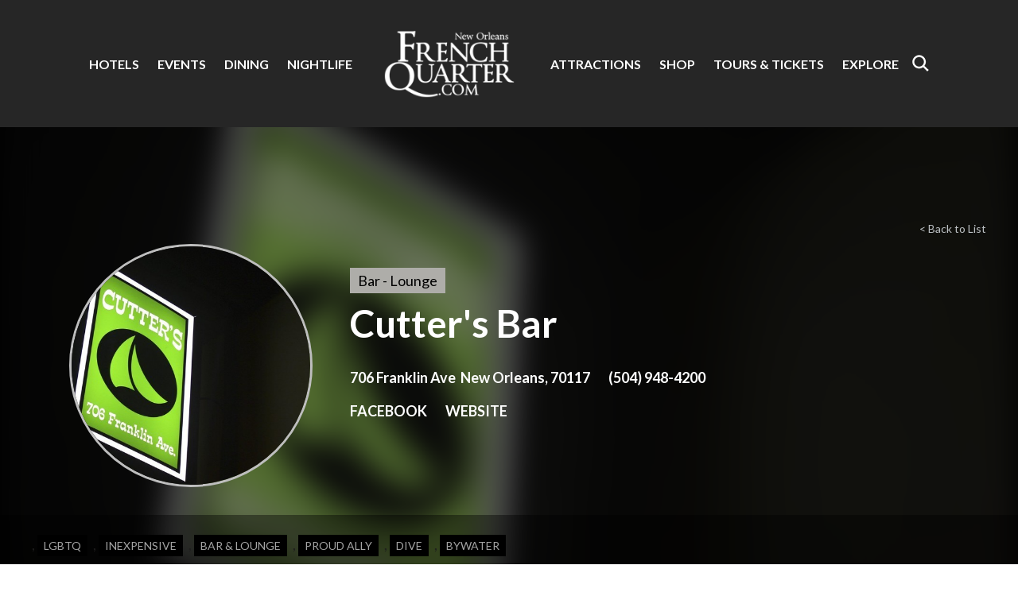

--- FILE ---
content_type: text/html; charset=UTF-8
request_url: https://www.frenchquarter.com/nola/cutters-bar/16172/
body_size: 16305
content:
<!DOCTYPE html PUBLIC "-//W3C//DTD XHTML 1.0 Strict//EN"  "http://www.w3.org/TR/xhtml1/DTD/xhtml1-strict.dtd">
<html xmlns="http://www.w3.org/1999/xhtml" lang="en-US">
<head profile="http://gmpg.org/xfn/11">
  <script async="" defer="defer" src="//platform.instagram.com/en_US/embeds.js"></script>
  <meta name="viewport" content="width=device-width, initial-scale=1.0, maximum-scale=1.0, user-scalable=no" />
  <meta http-equiv="Content-Type" content="text/html; charset=UTF-8" />
    <title>Basin St. Station</title>
  <link rel="icon" type="image/png" href="https://www.frenchquarter.com/favicon.png">
  <link rel="stylesheet" href="https://www.frenchquarter.com/wp-content/themes/BLANK-Theme/style.css" type="text/css" />
  <link rel="pingback" href="https://www.frenchquarter.com/xmlrpc.php" />
  <meta name="msvalidate.01" content="64BF25824CC6C33958A82528124B1684" />
    <meta property="og:site_name" content="New Orleans French Quarter"/>
		<meta property="og:title" content="Details"/>
		<meta property="og:url" content="http://www.frenchquarter.com/nola/cutters-bar/16172/"/>
		<meta name='robots' content='index, follow, max-image-preview:large, max-snippet:-1, max-video-preview:-1' />

            <script data-no-defer="1" data-ezscrex="false" data-cfasync="false" data-pagespeed-no-defer data-cookieconsent="ignore">
                var ctPublicFunctions = {"_ajax_nonce":"b1762878af","_rest_nonce":"aa6246218f","_ajax_url":"\/wp-admin\/admin-ajax.php","_rest_url":"https:\/\/www.frenchquarter.com\/wp-json\/","data__cookies_type":"none","data__ajax_type":"rest","data__bot_detector_enabled":0,"data__frontend_data_log_enabled":1,"cookiePrefix":"","wprocket_detected":false,"host_url":"www.frenchquarter.com","text__ee_click_to_select":"Click to select the whole data","text__ee_original_email":"The complete one is","text__ee_got_it":"Got it","text__ee_blocked":"Blocked","text__ee_cannot_connect":"Cannot connect","text__ee_cannot_decode":"Can not decode email. Unknown reason","text__ee_email_decoder":"CleanTalk email decoder","text__ee_wait_for_decoding":"The magic is on the way!","text__ee_decoding_process":"Please wait a few seconds while we decode the contact data."}
            </script>
        
            <script data-no-defer="1" data-ezscrex="false" data-cfasync="false" data-pagespeed-no-defer data-cookieconsent="ignore">
                var ctPublic = {"_ajax_nonce":"b1762878af","settings__forms__check_internal":0,"settings__forms__check_external":0,"settings__forms__force_protection":0,"settings__forms__search_test":1,"settings__forms__wc_add_to_cart":0,"settings__data__bot_detector_enabled":0,"settings__sfw__anti_crawler":0,"blog_home":"https:\/\/www.frenchquarter.com\/","pixel__setting":"3","pixel__enabled":false,"pixel__url":"https:\/\/moderate9-v4.cleantalk.org\/pixel\/d664448fb275e2057cbce0f3c398e0fe.gif","data__email_check_before_post":1,"data__email_check_exist_post":0,"data__cookies_type":"none","data__key_is_ok":true,"data__visible_fields_required":true,"wl_brandname":"Anti-Spam by CleanTalk","wl_brandname_short":"CleanTalk","ct_checkjs_key":1908376053,"emailEncoderPassKey":"e67a4957f9b70912c16237c1338dc27b","bot_detector_forms_excluded":"W10=","advancedCacheExists":false,"varnishCacheExists":false,"wc_ajax_add_to_cart":false}
            </script>
        
	<!-- This site is optimized with the Yoast SEO plugin v26.8 - https://yoast.com/product/yoast-seo-wordpress/ -->
	<link rel="canonical" href="http://www.frenchquarter.com/nola/" />
	<script type="application/ld+json" class="yoast-schema-graph">{"@context":"https://schema.org","@graph":[{"@type":"WebPage","@id":"https://www.frenchquarter.com/view/","url":"http://www.frenchquarter.com/nola/","name":"Basin St. Station","isPartOf":{"@id":"https://www.frenchquarter.com/#website"},"datePublished":"2015-11-23T22:14:14+00:00","dateModified":"2017-11-06T19:23:14+00:00","breadcrumb":{"@id":"http://www.frenchquarter.com/nola/#breadcrumb"},"inLanguage":"en-US","potentialAction":[{"@type":"ReadAction","target":["http://www.frenchquarter.com/nola/"]}]},{"@type":"BreadcrumbList","@id":"http://www.frenchquarter.com/nola/#breadcrumb","itemListElement":[{"@type":"ListItem","position":1,"name":"Home","item":"https://www.frenchquarter.com/"},{"@type":"ListItem","position":2,"name":"Details"}]},{"@type":"WebSite","@id":"https://www.frenchquarter.com/#website","url":"https://www.frenchquarter.com/","name":"New Orleans French Quarter","description":"Your New Orleans French Quarter Getaway Awaits","potentialAction":[{"@type":"SearchAction","target":{"@type":"EntryPoint","urlTemplate":"https://www.frenchquarter.com/?s={search_term_string}"},"query-input":{"@type":"PropertyValueSpecification","valueRequired":true,"valueName":"search_term_string"}}],"inLanguage":"en-US"}]}</script>
	<!-- / Yoast SEO plugin. -->


<link rel='dns-prefetch' href='//ajax.googleapis.com' />
<link rel='dns-prefetch' href='//www.googletagmanager.com' />
<link rel="alternate" type="application/rss+xml" title="New Orleans French Quarter &raquo; Feed" href="https://www.frenchquarter.com/feed/" />
<link rel="alternate" type="application/rss+xml" title="New Orleans French Quarter &raquo; Comments Feed" href="https://www.frenchquarter.com/comments/feed/" />
<link rel="alternate" title="oEmbed (JSON)" type="application/json+oembed" href="https://www.frenchquarter.com/wp-json/oembed/1.0/embed?url=https%3A%2F%2Fwww.frenchquarter.com%2Fview%2F" />
<link rel="alternate" title="oEmbed (XML)" type="text/xml+oembed" href="https://www.frenchquarter.com/wp-json/oembed/1.0/embed?url=https%3A%2F%2Fwww.frenchquarter.com%2Fview%2F&#038;format=xml" />
<style id='wp-img-auto-sizes-contain-inline-css' type='text/css'>
img:is([sizes=auto i],[sizes^="auto," i]){contain-intrinsic-size:3000px 1500px}
/*# sourceURL=wp-img-auto-sizes-contain-inline-css */
</style>
<style id='wp-emoji-styles-inline-css' type='text/css'>

	img.wp-smiley, img.emoji {
		display: inline !important;
		border: none !important;
		box-shadow: none !important;
		height: 1em !important;
		width: 1em !important;
		margin: 0 0.07em !important;
		vertical-align: -0.1em !important;
		background: none !important;
		padding: 0 !important;
	}
/*# sourceURL=wp-emoji-styles-inline-css */
</style>
<link rel='stylesheet' id='wp-block-library-css' href='https://www.frenchquarter.com/wp-includes/css/dist/block-library/style.min.css' type='text/css' media='all' />
<style id='global-styles-inline-css' type='text/css'>
:root{--wp--preset--aspect-ratio--square: 1;--wp--preset--aspect-ratio--4-3: 4/3;--wp--preset--aspect-ratio--3-4: 3/4;--wp--preset--aspect-ratio--3-2: 3/2;--wp--preset--aspect-ratio--2-3: 2/3;--wp--preset--aspect-ratio--16-9: 16/9;--wp--preset--aspect-ratio--9-16: 9/16;--wp--preset--color--black: #000000;--wp--preset--color--cyan-bluish-gray: #abb8c3;--wp--preset--color--white: #ffffff;--wp--preset--color--pale-pink: #f78da7;--wp--preset--color--vivid-red: #cf2e2e;--wp--preset--color--luminous-vivid-orange: #ff6900;--wp--preset--color--luminous-vivid-amber: #fcb900;--wp--preset--color--light-green-cyan: #7bdcb5;--wp--preset--color--vivid-green-cyan: #00d084;--wp--preset--color--pale-cyan-blue: #8ed1fc;--wp--preset--color--vivid-cyan-blue: #0693e3;--wp--preset--color--vivid-purple: #9b51e0;--wp--preset--gradient--vivid-cyan-blue-to-vivid-purple: linear-gradient(135deg,rgb(6,147,227) 0%,rgb(155,81,224) 100%);--wp--preset--gradient--light-green-cyan-to-vivid-green-cyan: linear-gradient(135deg,rgb(122,220,180) 0%,rgb(0,208,130) 100%);--wp--preset--gradient--luminous-vivid-amber-to-luminous-vivid-orange: linear-gradient(135deg,rgb(252,185,0) 0%,rgb(255,105,0) 100%);--wp--preset--gradient--luminous-vivid-orange-to-vivid-red: linear-gradient(135deg,rgb(255,105,0) 0%,rgb(207,46,46) 100%);--wp--preset--gradient--very-light-gray-to-cyan-bluish-gray: linear-gradient(135deg,rgb(238,238,238) 0%,rgb(169,184,195) 100%);--wp--preset--gradient--cool-to-warm-spectrum: linear-gradient(135deg,rgb(74,234,220) 0%,rgb(151,120,209) 20%,rgb(207,42,186) 40%,rgb(238,44,130) 60%,rgb(251,105,98) 80%,rgb(254,248,76) 100%);--wp--preset--gradient--blush-light-purple: linear-gradient(135deg,rgb(255,206,236) 0%,rgb(152,150,240) 100%);--wp--preset--gradient--blush-bordeaux: linear-gradient(135deg,rgb(254,205,165) 0%,rgb(254,45,45) 50%,rgb(107,0,62) 100%);--wp--preset--gradient--luminous-dusk: linear-gradient(135deg,rgb(255,203,112) 0%,rgb(199,81,192) 50%,rgb(65,88,208) 100%);--wp--preset--gradient--pale-ocean: linear-gradient(135deg,rgb(255,245,203) 0%,rgb(182,227,212) 50%,rgb(51,167,181) 100%);--wp--preset--gradient--electric-grass: linear-gradient(135deg,rgb(202,248,128) 0%,rgb(113,206,126) 100%);--wp--preset--gradient--midnight: linear-gradient(135deg,rgb(2,3,129) 0%,rgb(40,116,252) 100%);--wp--preset--font-size--small: 13px;--wp--preset--font-size--medium: 20px;--wp--preset--font-size--large: 36px;--wp--preset--font-size--x-large: 42px;--wp--preset--spacing--20: 0.44rem;--wp--preset--spacing--30: 0.67rem;--wp--preset--spacing--40: 1rem;--wp--preset--spacing--50: 1.5rem;--wp--preset--spacing--60: 2.25rem;--wp--preset--spacing--70: 3.38rem;--wp--preset--spacing--80: 5.06rem;--wp--preset--shadow--natural: 6px 6px 9px rgba(0, 0, 0, 0.2);--wp--preset--shadow--deep: 12px 12px 50px rgba(0, 0, 0, 0.4);--wp--preset--shadow--sharp: 6px 6px 0px rgba(0, 0, 0, 0.2);--wp--preset--shadow--outlined: 6px 6px 0px -3px rgb(255, 255, 255), 6px 6px rgb(0, 0, 0);--wp--preset--shadow--crisp: 6px 6px 0px rgb(0, 0, 0);}:where(.is-layout-flex){gap: 0.5em;}:where(.is-layout-grid){gap: 0.5em;}body .is-layout-flex{display: flex;}.is-layout-flex{flex-wrap: wrap;align-items: center;}.is-layout-flex > :is(*, div){margin: 0;}body .is-layout-grid{display: grid;}.is-layout-grid > :is(*, div){margin: 0;}:where(.wp-block-columns.is-layout-flex){gap: 2em;}:where(.wp-block-columns.is-layout-grid){gap: 2em;}:where(.wp-block-post-template.is-layout-flex){gap: 1.25em;}:where(.wp-block-post-template.is-layout-grid){gap: 1.25em;}.has-black-color{color: var(--wp--preset--color--black) !important;}.has-cyan-bluish-gray-color{color: var(--wp--preset--color--cyan-bluish-gray) !important;}.has-white-color{color: var(--wp--preset--color--white) !important;}.has-pale-pink-color{color: var(--wp--preset--color--pale-pink) !important;}.has-vivid-red-color{color: var(--wp--preset--color--vivid-red) !important;}.has-luminous-vivid-orange-color{color: var(--wp--preset--color--luminous-vivid-orange) !important;}.has-luminous-vivid-amber-color{color: var(--wp--preset--color--luminous-vivid-amber) !important;}.has-light-green-cyan-color{color: var(--wp--preset--color--light-green-cyan) !important;}.has-vivid-green-cyan-color{color: var(--wp--preset--color--vivid-green-cyan) !important;}.has-pale-cyan-blue-color{color: var(--wp--preset--color--pale-cyan-blue) !important;}.has-vivid-cyan-blue-color{color: var(--wp--preset--color--vivid-cyan-blue) !important;}.has-vivid-purple-color{color: var(--wp--preset--color--vivid-purple) !important;}.has-black-background-color{background-color: var(--wp--preset--color--black) !important;}.has-cyan-bluish-gray-background-color{background-color: var(--wp--preset--color--cyan-bluish-gray) !important;}.has-white-background-color{background-color: var(--wp--preset--color--white) !important;}.has-pale-pink-background-color{background-color: var(--wp--preset--color--pale-pink) !important;}.has-vivid-red-background-color{background-color: var(--wp--preset--color--vivid-red) !important;}.has-luminous-vivid-orange-background-color{background-color: var(--wp--preset--color--luminous-vivid-orange) !important;}.has-luminous-vivid-amber-background-color{background-color: var(--wp--preset--color--luminous-vivid-amber) !important;}.has-light-green-cyan-background-color{background-color: var(--wp--preset--color--light-green-cyan) !important;}.has-vivid-green-cyan-background-color{background-color: var(--wp--preset--color--vivid-green-cyan) !important;}.has-pale-cyan-blue-background-color{background-color: var(--wp--preset--color--pale-cyan-blue) !important;}.has-vivid-cyan-blue-background-color{background-color: var(--wp--preset--color--vivid-cyan-blue) !important;}.has-vivid-purple-background-color{background-color: var(--wp--preset--color--vivid-purple) !important;}.has-black-border-color{border-color: var(--wp--preset--color--black) !important;}.has-cyan-bluish-gray-border-color{border-color: var(--wp--preset--color--cyan-bluish-gray) !important;}.has-white-border-color{border-color: var(--wp--preset--color--white) !important;}.has-pale-pink-border-color{border-color: var(--wp--preset--color--pale-pink) !important;}.has-vivid-red-border-color{border-color: var(--wp--preset--color--vivid-red) !important;}.has-luminous-vivid-orange-border-color{border-color: var(--wp--preset--color--luminous-vivid-orange) !important;}.has-luminous-vivid-amber-border-color{border-color: var(--wp--preset--color--luminous-vivid-amber) !important;}.has-light-green-cyan-border-color{border-color: var(--wp--preset--color--light-green-cyan) !important;}.has-vivid-green-cyan-border-color{border-color: var(--wp--preset--color--vivid-green-cyan) !important;}.has-pale-cyan-blue-border-color{border-color: var(--wp--preset--color--pale-cyan-blue) !important;}.has-vivid-cyan-blue-border-color{border-color: var(--wp--preset--color--vivid-cyan-blue) !important;}.has-vivid-purple-border-color{border-color: var(--wp--preset--color--vivid-purple) !important;}.has-vivid-cyan-blue-to-vivid-purple-gradient-background{background: var(--wp--preset--gradient--vivid-cyan-blue-to-vivid-purple) !important;}.has-light-green-cyan-to-vivid-green-cyan-gradient-background{background: var(--wp--preset--gradient--light-green-cyan-to-vivid-green-cyan) !important;}.has-luminous-vivid-amber-to-luminous-vivid-orange-gradient-background{background: var(--wp--preset--gradient--luminous-vivid-amber-to-luminous-vivid-orange) !important;}.has-luminous-vivid-orange-to-vivid-red-gradient-background{background: var(--wp--preset--gradient--luminous-vivid-orange-to-vivid-red) !important;}.has-very-light-gray-to-cyan-bluish-gray-gradient-background{background: var(--wp--preset--gradient--very-light-gray-to-cyan-bluish-gray) !important;}.has-cool-to-warm-spectrum-gradient-background{background: var(--wp--preset--gradient--cool-to-warm-spectrum) !important;}.has-blush-light-purple-gradient-background{background: var(--wp--preset--gradient--blush-light-purple) !important;}.has-blush-bordeaux-gradient-background{background: var(--wp--preset--gradient--blush-bordeaux) !important;}.has-luminous-dusk-gradient-background{background: var(--wp--preset--gradient--luminous-dusk) !important;}.has-pale-ocean-gradient-background{background: var(--wp--preset--gradient--pale-ocean) !important;}.has-electric-grass-gradient-background{background: var(--wp--preset--gradient--electric-grass) !important;}.has-midnight-gradient-background{background: var(--wp--preset--gradient--midnight) !important;}.has-small-font-size{font-size: var(--wp--preset--font-size--small) !important;}.has-medium-font-size{font-size: var(--wp--preset--font-size--medium) !important;}.has-large-font-size{font-size: var(--wp--preset--font-size--large) !important;}.has-x-large-font-size{font-size: var(--wp--preset--font-size--x-large) !important;}
/*# sourceURL=global-styles-inline-css */
</style>

<style id='classic-theme-styles-inline-css' type='text/css'>
/*! This file is auto-generated */
.wp-block-button__link{color:#fff;background-color:#32373c;border-radius:9999px;box-shadow:none;text-decoration:none;padding:calc(.667em + 2px) calc(1.333em + 2px);font-size:1.125em}.wp-block-file__button{background:#32373c;color:#fff;text-decoration:none}
/*# sourceURL=/wp-includes/css/classic-themes.min.css */
</style>
<link rel='stylesheet' id='cleantalk-public-css-css' href='https://www.frenchquarter.com/wp-content/plugins/cleantalk-spam-protect/css/cleantalk-public.min.css' type='text/css' media='all' />
<link rel='stylesheet' id='cleantalk-email-decoder-css-css' href='https://www.frenchquarter.com/wp-content/plugins/cleantalk-spam-protect/css/cleantalk-email-decoder.min.css' type='text/css' media='all' />
<link rel='stylesheet' id='sr7css-css' href='//www.frenchquarter.com/wp-content/plugins/revslider/public/css/sr7.css' type='text/css' media='all' />
<link rel='stylesheet' id='searchandfilter-css' href='https://www.frenchquarter.com/wp-content/plugins/search-filter/style.css' type='text/css' media='all' />
<script type="text/javascript" src="https://ajax.googleapis.com/ajax/libs/jquery/1.4.1/jquery.min.js" id="jquery-js"></script>
<script type="text/javascript" src="https://www.frenchquarter.com/wp-content/plugins/cleantalk-spam-protect/js/apbct-public-bundle_gathering.min.js" id="apbct-public-bundle_gathering.min-js-js"></script>
<script type="text/javascript" src="//www.frenchquarter.com/wp-content/plugins/revslider/public/js/libs/tptools.js" id="tp-tools-js" async="async" data-wp-strategy="async"></script>
<script type="text/javascript" src="//www.frenchquarter.com/wp-content/plugins/revslider/public/js/sr7.js" id="sr7-js" async="async" data-wp-strategy="async"></script>

<!-- Google tag (gtag.js) snippet added by Site Kit -->
<!-- Google Analytics snippet added by Site Kit -->
<script type="text/javascript" src="https://www.googletagmanager.com/gtag/js?id=GT-KVHNRMT" id="google_gtagjs-js" async></script>
<script type="text/javascript" id="google_gtagjs-js-after">
/* <![CDATA[ */
window.dataLayer = window.dataLayer || [];function gtag(){dataLayer.push(arguments);}
gtag("set","linker",{"domains":["www.frenchquarter.com"]});
gtag("js", new Date());
gtag("set", "developer_id.dZTNiMT", true);
gtag("config", "GT-KVHNRMT");
//# sourceURL=google_gtagjs-js-after
/* ]]> */
</script>
<link rel="https://api.w.org/" href="https://www.frenchquarter.com/wp-json/" /><link rel="alternate" title="JSON" type="application/json" href="https://www.frenchquarter.com/wp-json/wp/v2/pages/547" /><link rel='shortlink' href='https://www.frenchquarter.com/?p=547' />
<meta name="generator" content="Site Kit by Google 1.170.0" /><style type="text/css">.recentcomments a{display:inline !important;padding:0 !important;margin:0 !important;}</style>
<!-- Google Tag Manager snippet added by Site Kit -->
<script type="text/javascript">
/* <![CDATA[ */

			( function( w, d, s, l, i ) {
				w[l] = w[l] || [];
				w[l].push( {'gtm.start': new Date().getTime(), event: 'gtm.js'} );
				var f = d.getElementsByTagName( s )[0],
					j = d.createElement( s ), dl = l != 'dataLayer' ? '&l=' + l : '';
				j.async = true;
				j.src = 'https://www.googletagmanager.com/gtm.js?id=' + i + dl;
				f.parentNode.insertBefore( j, f );
			} )( window, document, 'script', 'dataLayer', 'GTM-W77PRF7' );
			
/* ]]> */
</script>

<!-- End Google Tag Manager snippet added by Site Kit -->
<link rel="preconnect" href="https://fonts.googleapis.com">
<link rel="preconnect" href="https://fonts.gstatic.com/" crossorigin>
<meta name="generator" content="Powered by Slider Revolution 6.7.36 - responsive, Mobile-Friendly Slider Plugin for WordPress with comfortable drag and drop interface." />
<script>
	window._tpt			??= {};
	window.SR7			??= {};
	_tpt.R				??= {};
	_tpt.R.fonts		??= {};
	_tpt.R.fonts.customFonts??= {};
	SR7.devMode			=  false;
	SR7.F 				??= {};
	SR7.G				??= {};
	SR7.LIB				??= {};
	SR7.E				??= {};
	SR7.E.gAddons		??= {};
	SR7.E.php 			??= {};
	SR7.E.nonce			= 'cf562d9cec';
	SR7.E.ajaxurl		= 'https://www.frenchquarter.com/wp-admin/admin-ajax.php';
	SR7.E.resturl		= 'https://www.frenchquarter.com/wp-json/';
	SR7.E.slug_path		= 'revslider/revslider.php';
	SR7.E.slug			= 'revslider';
	SR7.E.plugin_url	= 'https://www.frenchquarter.com/wp-content/plugins/revslider/';
	SR7.E.wp_plugin_url = 'https://www.frenchquarter.com/wp-content/plugins/';
	SR7.E.revision		= '6.7.36';
	SR7.E.fontBaseUrl	= '';
	SR7.G.breakPoints 	= [1240,1024,778,480];
	SR7.G.fSUVW 		= false;
	SR7.E.modules 		= ['module','page','slide','layer','draw','animate','srtools','canvas','defaults','carousel','navigation','media','modifiers','migration'];
	SR7.E.libs 			= ['WEBGL'];
	SR7.E.css 			= ['csslp','cssbtns','cssfilters','cssnav','cssmedia'];
	SR7.E.resources		= {};
	SR7.E.ytnc			= false;
	SR7.JSON			??= {};
/*! Slider Revolution 7.0 - Page Processor */
!function(){"use strict";window.SR7??={},window._tpt??={},SR7.version="Slider Revolution 6.7.16",_tpt.getMobileZoom=()=>_tpt.is_mobile?document.documentElement.clientWidth/window.innerWidth:1,_tpt.getWinDim=function(t){_tpt.screenHeightWithUrlBar??=window.innerHeight;let e=SR7.F?.modal?.visible&&SR7.M[SR7.F.module.getIdByAlias(SR7.F.modal.requested)];_tpt.scrollBar=window.innerWidth!==document.documentElement.clientWidth||e&&window.innerWidth!==e.c.module.clientWidth,_tpt.winW=_tpt.getMobileZoom()*window.innerWidth-(_tpt.scrollBar||"prepare"==t?_tpt.scrollBarW??_tpt.mesureScrollBar():0),_tpt.winH=_tpt.getMobileZoom()*window.innerHeight,_tpt.winWAll=document.documentElement.clientWidth},_tpt.getResponsiveLevel=function(t,e){return SR7.G.fSUVW?_tpt.closestGE(t,window.innerWidth):_tpt.closestGE(t,_tpt.winWAll)},_tpt.mesureScrollBar=function(){let t=document.createElement("div");return t.className="RSscrollbar-measure",t.style.width="100px",t.style.height="100px",t.style.overflow="scroll",t.style.position="absolute",t.style.top="-9999px",document.body.appendChild(t),_tpt.scrollBarW=t.offsetWidth-t.clientWidth,document.body.removeChild(t),_tpt.scrollBarW},_tpt.loadCSS=async function(t,e,s){return s?_tpt.R.fonts.required[e].status=1:(_tpt.R[e]??={},_tpt.R[e].status=1),new Promise(((i,n)=>{if(_tpt.isStylesheetLoaded(t))s?_tpt.R.fonts.required[e].status=2:_tpt.R[e].status=2,i();else{const o=document.createElement("link");o.rel="stylesheet";let l="text",r="css";o["type"]=l+"/"+r,o.href=t,o.onload=()=>{s?_tpt.R.fonts.required[e].status=2:_tpt.R[e].status=2,i()},o.onerror=()=>{s?_tpt.R.fonts.required[e].status=3:_tpt.R[e].status=3,n(new Error(`Failed to load CSS: ${t}`))},document.head.appendChild(o)}}))},_tpt.addContainer=function(t){const{tag:e="div",id:s,class:i,datas:n,textContent:o,iHTML:l}=t,r=document.createElement(e);if(s&&""!==s&&(r.id=s),i&&""!==i&&(r.className=i),n)for(const[t,e]of Object.entries(n))"style"==t?r.style.cssText=e:r.setAttribute(`data-${t}`,e);return o&&(r.textContent=o),l&&(r.innerHTML=l),r},_tpt.collector=function(){return{fragment:new DocumentFragment,add(t){var e=_tpt.addContainer(t);return this.fragment.appendChild(e),e},append(t){t.appendChild(this.fragment)}}},_tpt.isStylesheetLoaded=function(t){let e=t.split("?")[0];return Array.from(document.querySelectorAll('link[rel="stylesheet"], link[rel="preload"]')).some((t=>t.href.split("?")[0]===e))},_tpt.preloader={requests:new Map,preloaderTemplates:new Map,show:function(t,e){if(!e||!t)return;const{type:s,color:i}=e;if(s<0||"off"==s)return;const n=`preloader_${s}`;let o=this.preloaderTemplates.get(n);o||(o=this.build(s,i),this.preloaderTemplates.set(n,o)),this.requests.has(t)||this.requests.set(t,{count:0});const l=this.requests.get(t);clearTimeout(l.timer),l.count++,1===l.count&&(l.timer=setTimeout((()=>{l.preloaderClone=o.cloneNode(!0),l.anim&&l.anim.kill(),void 0!==_tpt.gsap?l.anim=_tpt.gsap.fromTo(l.preloaderClone,1,{opacity:0},{opacity:1}):l.preloaderClone.classList.add("sr7-fade-in"),t.appendChild(l.preloaderClone)}),150))},hide:function(t){if(!this.requests.has(t))return;const e=this.requests.get(t);e.count--,e.count<0&&(e.count=0),e.anim&&e.anim.kill(),0===e.count&&(clearTimeout(e.timer),e.preloaderClone&&(e.preloaderClone.classList.remove("sr7-fade-in"),e.anim=_tpt.gsap.to(e.preloaderClone,.3,{opacity:0,onComplete:function(){e.preloaderClone.remove()}})))},state:function(t){if(!this.requests.has(t))return!1;return this.requests.get(t).count>0},build:(t,e="#ffffff",s="")=>{if(t<0||"off"===t)return null;const i=parseInt(t);if(t="prlt"+i,isNaN(i))return null;if(_tpt.loadCSS(SR7.E.plugin_url+"public/css/preloaders/t"+i+".css","preloader_"+t),isNaN(i)||i<6){const n=`background-color:${e}`,o=1===i||2==i?n:"",l=3===i||4==i?n:"",r=_tpt.collector();["dot1","dot2","bounce1","bounce2","bounce3"].forEach((t=>r.add({tag:"div",class:t,datas:{style:l}})));const d=_tpt.addContainer({tag:"sr7-prl",class:`${t} ${s}`,datas:{style:o}});return r.append(d),d}{let n={};if(7===i){let t;e.startsWith("#")?(t=e.replace("#",""),t=`rgba(${parseInt(t.substring(0,2),16)}, ${parseInt(t.substring(2,4),16)}, ${parseInt(t.substring(4,6),16)}, `):e.startsWith("rgb")&&(t=e.slice(e.indexOf("(")+1,e.lastIndexOf(")")).split(",").map((t=>t.trim())),t=`rgba(${t[0]}, ${t[1]}, ${t[2]}, `),t&&(n.style=`border-top-color: ${t}0.65); border-bottom-color: ${t}0.15); border-left-color: ${t}0.65); border-right-color: ${t}0.15)`)}else 12===i&&(n.style=`background:${e}`);const o=[10,0,4,2,5,9,0,4,4,2][i-6],l=_tpt.collector(),r=l.add({tag:"div",class:"sr7-prl-inner",datas:n});Array.from({length:o}).forEach((()=>r.appendChild(l.add({tag:"span",datas:{style:`background:${e}`}}))));const d=_tpt.addContainer({tag:"sr7-prl",class:`${t} ${s}`});return l.append(d),d}}},SR7.preLoader={show:(t,e)=>{"off"!==(SR7.M[t]?.settings?.pLoader?.type??"off")&&_tpt.preloader.show(e||SR7.M[t].c.module,SR7.M[t]?.settings?.pLoader??{color:"#fff",type:10})},hide:(t,e)=>{"off"!==(SR7.M[t]?.settings?.pLoader?.type??"off")&&_tpt.preloader.hide(e||SR7.M[t].c.module)},state:(t,e)=>_tpt.preloader.state(e||SR7.M[t].c.module)},_tpt.prepareModuleHeight=function(t){window.SR7.M??={},window.SR7.M[t.id]??={},"ignore"==t.googleFont&&(SR7.E.ignoreGoogleFont=!0);let e=window.SR7.M[t.id];if(null==_tpt.scrollBarW&&_tpt.mesureScrollBar(),e.c??={},e.states??={},e.settings??={},e.settings.size??={},t.fixed&&(e.settings.fixed=!0),e.c.module=document.querySelector("sr7-module#"+t.id),e.c.adjuster=e.c.module.getElementsByTagName("sr7-adjuster")[0],e.c.content=e.c.module.getElementsByTagName("sr7-content")[0],"carousel"==t.type&&(e.c.carousel=e.c.content.getElementsByTagName("sr7-carousel")[0]),null==e.c.module||null==e.c.module)return;t.plType&&t.plColor&&(e.settings.pLoader={type:t.plType,color:t.plColor}),void 0===t.plType||"off"===t.plType||SR7.preLoader.state(t.id)&&SR7.preLoader.state(t.id,e.c.module)||SR7.preLoader.show(t.id,e.c.module),_tpt.winW||_tpt.getWinDim("prepare"),_tpt.getWinDim();let s=""+e.c.module.dataset?.modal;"modal"==s||"true"==s||"undefined"!==s&&"false"!==s||(e.settings.size.fullWidth=t.size.fullWidth,e.LEV??=_tpt.getResponsiveLevel(window.SR7.G.breakPoints,t.id),t.vpt=_tpt.fillArray(t.vpt,5),e.settings.vPort=t.vpt[e.LEV],void 0!==t.el&&"720"==t.el[4]&&t.gh[4]!==t.el[4]&&"960"==t.el[3]&&t.gh[3]!==t.el[3]&&"768"==t.el[2]&&t.gh[2]!==t.el[2]&&delete t.el,e.settings.size.height=null==t.el||null==t.el[e.LEV]||0==t.el[e.LEV]||"auto"==t.el[e.LEV]?_tpt.fillArray(t.gh,5,-1):_tpt.fillArray(t.el,5,-1),e.settings.size.width=_tpt.fillArray(t.gw,5,-1),e.settings.size.minHeight=_tpt.fillArray(t.mh??[0],5,-1),e.cacheSize={fullWidth:e.settings.size?.fullWidth,fullHeight:e.settings.size?.fullHeight},void 0!==t.off&&(t.off?.t&&(e.settings.size.m??={})&&(e.settings.size.m.t=t.off.t),t.off?.b&&(e.settings.size.m??={})&&(e.settings.size.m.b=t.off.b),t.off?.l&&(e.settings.size.p??={})&&(e.settings.size.p.l=t.off.l),t.off?.r&&(e.settings.size.p??={})&&(e.settings.size.p.r=t.off.r),e.offsetPrepared=!0),_tpt.updatePMHeight(t.id,t,!0))},_tpt.updatePMHeight=(t,e,s)=>{let i=SR7.M[t];var n=i.settings.size.fullWidth?_tpt.winW:i.c.module.parentNode.offsetWidth;n=0===n||isNaN(n)?_tpt.winW:n;let o=i.settings.size.width[i.LEV]||i.settings.size.width[i.LEV++]||i.settings.size.width[i.LEV--]||n,l=i.settings.size.height[i.LEV]||i.settings.size.height[i.LEV++]||i.settings.size.height[i.LEV--]||0,r=i.settings.size.minHeight[i.LEV]||i.settings.size.minHeight[i.LEV++]||i.settings.size.minHeight[i.LEV--]||0;if(l="auto"==l?0:l,l=parseInt(l),"carousel"!==e.type&&(n-=parseInt(e.onw??0)||0),i.MP=!i.settings.size.fullWidth&&n<o||_tpt.winW<o?Math.min(1,n/o):1,e.size.fullScreen||e.size.fullHeight){let t=parseInt(e.fho)||0,s=(""+e.fho).indexOf("%")>-1;e.newh=_tpt.winH-(s?_tpt.winH*t/100:t)}else e.newh=i.MP*Math.max(l,r);if(e.newh+=(parseInt(e.onh??0)||0)+(parseInt(e.carousel?.pt)||0)+(parseInt(e.carousel?.pb)||0),void 0!==e.slideduration&&(e.newh=Math.max(e.newh,parseInt(e.slideduration)/3)),e.shdw&&_tpt.buildShadow(e.id,e),i.c.adjuster.style.height=e.newh+"px",i.c.module.style.height=e.newh+"px",i.c.content.style.height=e.newh+"px",i.states.heightPrepared=!0,i.dims??={},i.dims.moduleRect=i.c.module.getBoundingClientRect(),i.c.content.style.left="-"+i.dims.moduleRect.left+"px",!i.settings.size.fullWidth)return s&&requestAnimationFrame((()=>{n!==i.c.module.parentNode.offsetWidth&&_tpt.updatePMHeight(e.id,e)})),void _tpt.bgStyle(e.id,e,window.innerWidth==_tpt.winW,!0);_tpt.bgStyle(e.id,e,window.innerWidth==_tpt.winW,!0),requestAnimationFrame((function(){s&&requestAnimationFrame((()=>{n!==i.c.module.parentNode.offsetWidth&&_tpt.updatePMHeight(e.id,e)}))})),i.earlyResizerFunction||(i.earlyResizerFunction=function(){requestAnimationFrame((function(){_tpt.getWinDim(),_tpt.moduleDefaults(e.id,e),_tpt.updateSlideBg(t,!0)}))},window.addEventListener("resize",i.earlyResizerFunction))},_tpt.buildShadow=function(t,e){let s=SR7.M[t];null==s.c.shadow&&(s.c.shadow=document.createElement("sr7-module-shadow"),s.c.shadow.classList.add("sr7-shdw-"+e.shdw),s.c.content.appendChild(s.c.shadow))},_tpt.bgStyle=async(t,e,s,i,n)=>{const o=SR7.M[t];if((e=e??o.settings).fixed&&!o.c.module.classList.contains("sr7-top-fixed")&&(o.c.module.classList.add("sr7-top-fixed"),o.c.module.style.position="fixed",o.c.module.style.width="100%",o.c.module.style.top="0px",o.c.module.style.left="0px",o.c.module.style.pointerEvents="none",o.c.module.style.zIndex=5e3,o.c.content.style.pointerEvents="none"),null==o.c.bgcanvas){let t=document.createElement("sr7-module-bg"),l=!1;if("string"==typeof e?.bg?.color&&e?.bg?.color.includes("{"))if(_tpt.gradient&&_tpt.gsap)e.bg.color=_tpt.gradient.convert(e.bg.color);else try{let t=JSON.parse(e.bg.color);(t?.orig||t?.string)&&(e.bg.color=JSON.parse(e.bg.color))}catch(t){return}let r="string"==typeof e?.bg?.color?e?.bg?.color||"transparent":e?.bg?.color?.string??e?.bg?.color?.orig??e?.bg?.color?.color??"transparent";if(t.style["background"+(String(r).includes("grad")?"":"Color")]=r,("transparent"!==r||n)&&(l=!0),o.offsetPrepared&&(t.style.visibility="hidden"),e?.bg?.image?.src&&(t.style.backgroundImage=`url(${e?.bg?.image.src})`,t.style.backgroundSize=""==(e.bg.image?.size??"")?"cover":e.bg.image.size,t.style.backgroundPosition=e.bg.image.position,t.style.backgroundRepeat=""==e.bg.image.repeat||null==e.bg.image.repeat?"no-repeat":e.bg.image.repeat,l=!0),!l)return;o.c.bgcanvas=t,e.size.fullWidth?t.style.width=_tpt.winW-(s&&_tpt.winH<document.body.offsetHeight?_tpt.scrollBarW:0)+"px":i&&(t.style.width=o.c.module.offsetWidth+"px"),e.sbt?.use?o.c.content.appendChild(o.c.bgcanvas):o.c.module.appendChild(o.c.bgcanvas)}o.c.bgcanvas.style.height=void 0!==e.newh?e.newh+"px":("carousel"==e.type?o.dims.module.h:o.dims.content.h)+"px",o.c.bgcanvas.style.left=!s&&e.sbt?.use||o.c.bgcanvas.closest("SR7-CONTENT")?"0px":"-"+(o?.dims?.moduleRect?.left??0)+"px"},_tpt.updateSlideBg=function(t,e){const s=SR7.M[t];let i=s.settings;s?.c?.bgcanvas&&(i.size.fullWidth?s.c.bgcanvas.style.width=_tpt.winW-(e&&_tpt.winH<document.body.offsetHeight?_tpt.scrollBarW:0)+"px":preparing&&(s.c.bgcanvas.style.width=s.c.module.offsetWidth+"px"))},_tpt.moduleDefaults=(t,e)=>{let s=SR7.M[t];null!=s&&null!=s.c&&null!=s.c.module&&(s.dims??={},s.dims.moduleRect=s.c.module.getBoundingClientRect(),s.c.content.style.left="-"+s.dims.moduleRect.left+"px",s.c.content.style.width=_tpt.winW-_tpt.scrollBarW+"px","carousel"==e.type&&(s.c.module.style.overflow="visible"),_tpt.bgStyle(t,e,window.innerWidth==_tpt.winW))},_tpt.getOffset=t=>{var e=t.getBoundingClientRect(),s=window.pageXOffset||document.documentElement.scrollLeft,i=window.pageYOffset||document.documentElement.scrollTop;return{top:e.top+i,left:e.left+s}},_tpt.fillArray=function(t,e){let s,i;t=Array.isArray(t)?t:[t];let n=Array(e),o=t.length;for(i=0;i<t.length;i++)n[i+(e-o)]=t[i],null==s&&"#"!==t[i]&&(s=t[i]);for(let t=0;t<e;t++)void 0!==n[t]&&"#"!=n[t]||(n[t]=s),s=n[t];return n},_tpt.closestGE=function(t,e){let s=Number.MAX_VALUE,i=-1;for(let n=0;n<t.length;n++)t[n]-1>=e&&t[n]-1-e<s&&(s=t[n]-1-e,i=n);return++i}}();</script>
		<style type="text/css" id="wp-custom-css">
			/*
You can add your own CSS here.

Click the help icon above to learn more.
*/
#sb_instagram img { opacity: 1 !important; }

.page-id-8618
.parallax-section {display:none!important;}

.page-id-8618
.py-5
{display:none!important;}
		</style>
		
  <link href='https://fonts.googleapis.com/css?family=Ropa+Sans:400,400italic' rel='stylesheet' type='text/css'>
  <link href='https://fonts.googleapis.com/css?family=Amiri:700italic' rel='stylesheet' type='text/css'>
  <link href='https://fonts.googleapis.com/css?family=Lato:400,700,900' rel='stylesheet' type='text/css'>
  <link rel="stylesheet" href="//code.jquery.com/ui/1.11.4/themes/smoothness/jquery-ui.css">
  <link href='https://fonts.googleapis.com/css?family=Bitter:400,400italic,700' rel='stylesheet' type='text/css'>
  <link href="https://www.frenchquarter.com/wp-content/themes/BLANK-Theme/css/magnific-popup.css" rel="stylesheet" type="text/css">
  <link rel="stylesheet" type="text/css" href="https://www.frenchquarter.com/wp-content/themes/BLANK-Theme/css/jquery.calendars.picker.css"> 
  <link rel="stylesheet" type="text/css" href="https://www.frenchquarter.com/wp-content/themes/BLANK-Theme/css/newhome.css"> 

  <script type='text/javascript'>
    var googletag = googletag || {};
    googletag.cmd = googletag.cmd || [];
    (function() {
      var gads = document.createElement('script');
      gads.async = true;
      gads.type = 'text/javascript';
      var useSSL = 'https:' == document.location.protocol;
      gads.src = (useSSL ? 'https:' : 'http:') +
        '//www.googletagservices.com/tag/js/gpt.js';
      var node = document.getElementsByTagName('script')[0];
      node.parentNode.insertBefore(gads, node);
    })();
  </script>
   
  <meta name="google-site-verification" content="Fwkq3tJzSB2PK1NiLLWcmj3ecVpovo7g7-CSwiXGeRE" />

  <script type='text/javascript'>
    var googletag = googletag || {};
    googletag.cmd = googletag.cmd || [];
    (function() {
      var gads = document.createElement('script');
      gads.async = true;
      gads.type = 'text/javascript';
      var useSSL = 'https:' == document.location.protocol;
      gads.src = (useSSL ? 'https:' : 'http:') +
        '//www.googletagservices.com/tag/js/gpt.js';
      var node = document.getElementsByTagName('script')[0];
      node.parentNode.insertBefore(gads, node);
    })();
  </script>


  <script>
    (function(i,s,o,g,r,a,m){i['GoogleAnalyticsObject']=r;i[r]=i[r]||function(){
    (i[r].q=i[r].q||[]).push(arguments)},i[r].l=1*new Date();a=s.createElement(o),
    m=s.getElementsByTagName(o)[0];a.async=1;a.src=g;m.parentNode.insertBefore(a,m)
    })(window,document,'script','//www.google-analytics.com/analytics.js','ga');
  
    ga('create', 'UA-2782053-1', 'auto');
    ga('send', 'pageview');  
  </script>


<!-- Add DFP Tags Below -->
<!-- Locations_728x90 -->
<script>
    googletag.cmd.push(function() {
        googletag.defineSlot('/126365096/_Locations_728x90', [728, 90], 'div-gpt-ad-1509233691287-0').addService(googletag.pubads());
        googletag.pubads().enableSingleRequest();
        googletag.enableServices();
    });
</script>

<!-- Locations_320x50_Mobile -->
<script>
    googletag.cmd.push(function() {
        googletag.defineSlot('/126365096/_Locations_320x50_Mobile', [320, 50], 'div-gpt-ad-1509472597853-0').addService(googletag.pubads());
        googletag.pubads().enableSingleRequest();
        googletag.pubads().collapseEmptyDivs();
        googletag.enableServices();
    });
</script>

</head>

<body class="wp-singular page-template page-template-template-details page-template-template-details-php page page-id-547 wp-theme-BLANK-Theme">

<!-- Google Tag Manager (noscript) -->
<noscript><iframe src="https://www.googletagmanager.com/ns.html?id=GTM-KTJG8P"
height="0" width="0" style="display:none;visibility:hidden"></iframe></noscript>
<!-- End Google Tag Manager (noscript) -->
<!--START | HEADER-->

<div class="newheader">
    <div class="newSiteWidth">
        <div class="newHeaderBox">
            <div class="newHeaderBoxColSide">
                <div class="main-menu"><ul id="menu-main-menu-left" class="menu"><li id="menu-item-4790" class="menu-item menu-item-type-post_type menu-item-object-page menu-item-4790"><a href="https://www.frenchquarter.com/hotels/">HOTELS</a></li>
<li id="menu-item-4791" class="menu-item menu-item-type-post_type menu-item-object-page menu-item-4791"><a href="https://www.frenchquarter.com/events/">EVENTS</a></li>
<li id="menu-item-4793" class="menu-item menu-item-type-post_type menu-item-object-page menu-item-4793"><a href="https://www.frenchquarter.com/dining/">DINING</a></li>
<li id="menu-item-8809" class="menu-item menu-item-type-post_type menu-item-object-page menu-item-8809"><a href="https://www.frenchquarter.com/nightlife/">NIGHTLIFE</a></li>
</ul></div>            </div>
            <div class="newHeaderBoxColMid">
                <a href="https://www.frenchquarter.com"><img src="https://www.frenchquarter.com/wp-content/themes/BLANK-Theme/images/logo.png" alt=""/></a>
            </div>
            <div class="newHeaderBoxColSide">
                <div class="main-menu"><ul id="menu-main-menu-right" class="menu"><li id="menu-item-4923" class="menu-item menu-item-type-post_type menu-item-object-page menu-item-4923"><a href="https://www.frenchquarter.com/attractions/">ATTRACTIONS</a></li>
<li id="menu-item-8808" class="menu-item menu-item-type-custom menu-item-object-custom menu-item-8808"><a href="https://store.frenchquarter.com/">SHOP</a></li>
<li id="menu-item-8805" class="menu-item menu-item-type-post_type menu-item-object-page menu-item-8805"><a href="https://www.frenchquarter.com/tours-tickets/">TOURS &#038; TICKETS</a></li>
<li id="menu-item-4797" class="menu-item menu-item-type-custom menu-item-object-custom menu-item-has-children menu-item-4797"><a href="#">EXPLORE</a>
<ul class="sub-menu">
	<li id="menu-item-8807" class="menu-item menu-item-type-custom menu-item-object-custom menu-item-8807"><a href="https://www.frenchquarter.com/maps/">Maps</a></li>
	<li id="menu-item-4795" class="menu-item menu-item-type-custom menu-item-object-custom menu-item-4795"><a target="_blank" href="https://planner.frenchquarter.com/?ref=fq">Trip Planner</a></li>
	<li id="menu-item-4798" class="menu-item menu-item-type-post_type menu-item-object-page menu-item-4798"><a href="https://www.frenchquarter.com/blog/">Blog</a></li>
	<li id="menu-item-4796" class="menu-item menu-item-type-post_type menu-item-object-page menu-item-4796"><a href="https://www.frenchquarter.com/lgbtq/">LGBTQ+</a></li>
	<li id="menu-item-4801" class="menu-item menu-item-type-post_type menu-item-object-page menu-item-4801"><a href="https://www.frenchquarter.com/shopping/">Shopping</a></li>
	<li id="menu-item-4799" class="menu-item menu-item-type-post_type menu-item-object-page menu-item-4799"><a href="https://www.frenchquarter.com/history/">History</a></li>
	<li id="menu-item-4803" class="menu-item menu-item-type-post_type menu-item-object-page menu-item-4803"><a href="https://www.frenchquarter.com/weddings/">Weddings</a></li>
	<li id="menu-item-4804" class="menu-item menu-item-type-post_type menu-item-object-page menu-item-4804"><a href="https://www.frenchquarter.com/artists/">Artists</a></li>
</ul>
</li>
</ul></div>                
                <div class="newNavSearch">
                    <img class="search-modal-trigger" src="https://www.frenchquarter.com/wp-content/themes/BLANK-Theme/images/searchIcon5.png" alt=""/>
                </div>
                
            </div>
        </div>
    </div>
    <div class="newMobileNav">
        <div class="newMobileNavText">
            <div class="newMobSearchBox">
	            <img class="search-modal-trigger" src="https://www.frenchquarter.com/wp-content/themes/BLANK-Theme/images/searchIcon5.png" alt=""/>
            </div>

            <img src="https://www.frenchquarter.com/wp-content/themes/BLANK-Theme/images/mobileNav.png" alt="" class="newMobileNavIcon"/></div>
        <div class="newSiteWidth">
            <div class="newMobileNavBox new-mobile-menu-container">
	            <div class="mobile-menu"><ul id="menu-main-menu-left-1" class="menu"><li class="menu-item menu-item-type-post_type menu-item-object-page menu-item-4790"><a href="https://www.frenchquarter.com/hotels/">HOTELS</a></li>
<li class="menu-item menu-item-type-post_type menu-item-object-page menu-item-4791"><a href="https://www.frenchquarter.com/events/">EVENTS</a></li>
<li class="menu-item menu-item-type-post_type menu-item-object-page menu-item-4793"><a href="https://www.frenchquarter.com/dining/">DINING</a></li>
<li class="menu-item menu-item-type-post_type menu-item-object-page menu-item-8809"><a href="https://www.frenchquarter.com/nightlife/">NIGHTLIFE</a></li>
</ul></div>				<div class="mobile-menu"><ul id="menu-main-menu-right-1" class="menu"><li class="menu-item menu-item-type-post_type menu-item-object-page menu-item-4923"><a href="https://www.frenchquarter.com/attractions/">ATTRACTIONS</a></li>
<li class="menu-item menu-item-type-custom menu-item-object-custom menu-item-8808"><a href="https://store.frenchquarter.com/">SHOP</a></li>
<li class="menu-item menu-item-type-post_type menu-item-object-page menu-item-8805"><a href="https://www.frenchquarter.com/tours-tickets/">TOURS &#038; TICKETS</a></li>
<li class="menu-item menu-item-type-custom menu-item-object-custom menu-item-has-children menu-item-4797"><a href="#">EXPLORE</a>
<ul class="sub-menu">
	<li class="menu-item menu-item-type-custom menu-item-object-custom menu-item-8807"><a href="https://www.frenchquarter.com/maps/">Maps</a></li>
	<li class="menu-item menu-item-type-custom menu-item-object-custom menu-item-4795"><a target="_blank" href="https://planner.frenchquarter.com/?ref=fq">Trip Planner</a></li>
	<li class="menu-item menu-item-type-post_type menu-item-object-page menu-item-4798"><a href="https://www.frenchquarter.com/blog/">Blog</a></li>
	<li class="menu-item menu-item-type-post_type menu-item-object-page menu-item-4796"><a href="https://www.frenchquarter.com/lgbtq/">LGBTQ+</a></li>
	<li class="menu-item menu-item-type-post_type menu-item-object-page menu-item-4801"><a href="https://www.frenchquarter.com/shopping/">Shopping</a></li>
	<li class="menu-item menu-item-type-post_type menu-item-object-page menu-item-4799"><a href="https://www.frenchquarter.com/history/">History</a></li>
	<li class="menu-item menu-item-type-post_type menu-item-object-page menu-item-4803"><a href="https://www.frenchquarter.com/weddings/">Weddings</a></li>
	<li class="menu-item menu-item-type-post_type menu-item-object-page menu-item-4804"><a href="https://www.frenchquarter.com/artists/">Artists</a></li>
</ul>
</li>
</ul></div>            </div>
        </div>

    </div>
</div>

<div id="search-modal" class="modal">
    <div class="modal-content">
        <span class="close">&times;</span>
	    <form class="search-form" action="https://www.frenchquarter.com/search" method="get" accept-charset="utf-8" name="desktopSearch">
            <div class="search-form-input-container">
	            <input id="search-field" name="keyword" placeholder="Search in French Quarter directory..." type="text">
				<button class="submit"><svg xmlns="http://www.w3.org/2000/svg" viewBox="0 0 500 500" enable-background="new 0 0 500 500"><title>Magnifying Glass</title><path fill="#272727" d="M485 420.3L367.3 302.6c17.7-29.2 28-63.4 28-100C395.2 96.2 303 4 196.6 4 90.2 4 4 90.2 4 196.6s92.2 198.6 198.6 198.6c35.4 0 68.5-9.6 97-26.2l118.3 118.3c11.6 11.6 30.4 11.6 41.9 0l29.4-29.3c11.5-11.6 7.3-26.2-4.2-37.7zM63.3 196.6C63.3 123 123 63.3 196.6 63.3c73.7 0 139.3 65.6 139.3 139.3 0 73.7-59.7 133.4-133.4 133.4-73.6 0-139.2-65.7-139.2-139.4z"></path></svg></button>
            </div>
        	</form>
	</div>
</div>

    <div class="post" id="post-547">
                <script>document.title = 'Cutter\'s Bar | FrenchQuarter.com';</script>

        <div class="detailHeader">
            <img src="https://www.frenchquarter.com/wp-content/themes/BLANK-Theme/images/blackgb.jpg" alt="Cutter's Bar" class="blackBG"/>
            <img src="http://cdx.us-east-1.linodeobjects.com/production/uploads/photo/file/51525/cutters.jpg" alt="" class="blurHeadImg"/>
            <div class="detailHeaderText">
                <div class="siteWidth">
                    <!-- /126365096/_Locations_728x90 -->
<div id='div-gpt-ad-1509233691287-0' style='height:90px; width:728px;' class="desktopAd centerAd">
    <script>
        googletag.cmd.push(function() { googletag.display('div-gpt-ad-1509233691287-0'); });
    </script>
</div>

<!-- /126365096/_Locations_320x50_Mobile -->
<div id='div-gpt-ad-1509472597853-0' style='height:50px; width:320px;' class="mobileAd centerAd">
    <script>
        googletag.cmd.push(function() { googletag.display('div-gpt-ad-1509472597853-0'); });
    </script>
</div>                    <div class="siteWidthContent">
                        <div class="detailBack"><a href="">< Back to List</a></div>
                        <div class="detailTableHeader">
                            <div class="detailHeaderImg">
                                <div class="roundImg">
                                    <img src="http://cdx.us-east-1.linodeobjects.com/production/uploads/photo/file/51525/square_cutters.jpg" alt="Cutter's Bar" data-pin-url="http://cdx.us-east-1.linodeobjects.com/production/uploads/photo/file/51525/square_cutters.jpg" data-pin-description="Cutter's Bar" />
                                </div>
                            </div>
                            <div class="detailHeaderInfo">
                                <div class="detailHeaderTopTitle">Bar - Lounge</div>
                                <h1 class="detailHeaderTitle">Cutter's Bar</h1>
                                <div class="detailContactInfo">
                                    <div class="detailContactItem">
                                        706 Franklin Ave&nbsp;&nbsp;New Orleans, 70117                                    </div>
                                    <div class="detailContactItem">(504) 948-4200</div>
                                </div>
                                <div class="detailContactInfo">
                                                                            <div class="detailContactItem">
                                            <a href="https://www.facebook.com/CuttersNOLA" target="_blank">FACEBOOK</a>
                                        </div>
                                                                                                                <div class="detailContactItem">
                                            <a href="https://www.cuttersnola.com/" target="_blank">WEBSITE</a>
                                        </div>
                                                                    </div>
                                                            </div>
                        </div>
                    </div>
                </div>
            </div>
            <div class="detailHeaderFooter">
                <div class="siteWidth">
                    <div class="siteWidthContent">
                        , <a href="https://www.frenchquarter.com/tag?keyword=LGBTQ">LGBTQ</a>, <a href="https://www.frenchquarter.com/tag?keyword=Inexpensive">Inexpensive</a>, <a href="https://www.frenchquarter.com/tag?keyword=Bar & Lounge">Bar & Lounge</a>, <a href="https://www.frenchquarter.com/tag?keyword=Proud Ally">Proud Ally</a>, <a href="https://www.frenchquarter.com/tag?keyword=Dive">Dive</a>, <a href="https://www.frenchquarter.com/tag?keyword=Bywater">Bywater</a>                    </div>
                </div>
            </div>
        </div>
        <div class="detailWhite">
            <div class="siteWidth">
                <div class="siteWidthContent">	<p>Tucked beside Big Daddy’s and marked with just an inconspicuous door, Cutter’s is easy to miss. Most people walk right past the place without ever noticing its existence, which makes a trip into the interior feel like a journey into a warm, secret hiding spot — a secret hiding spot filled with mature gay men riffing on their workdays, local history, gardening and more.<br />

<br />

Cutter’s is larger than it appears from the outside, offering enough room for a lengthy bar, a few tables and a small stage that occasionally hosts a live band. During New Orleans Saints games, food is available by donation, with proceeds going to a different local charity each week. Each month, the bar features the work of a new artist on its walls. During the daily happy hour, from 3 to 7 p.m., patrons can snag well drinks for $2.50 and wine for $2.75. Visit on a Monday afternoon and you can pair those drinks with free red beans and rice. Visit on the first Friday night of the month, and you can enjoy pasta salad and fresh artwork.<br />
</p></div>
            </div>
        </div>
        <div class="detailFooterMap">
            <div class="detaileMapTitle">
                706 Franklin Ave&nbsp;&nbsp;New Orleans, 70117            </div>
            <div id="map"></div>
        </div>
            </div>

<!--START | footer-->
 
<div class="newFooter newDesign">
	<div class="newSiteWidth"> 
		<div class="newFooterTable">
			<div class="newFooterCol newFooterLogoBox">
				<div class="newFooterColContent">
					<div>
						<img src="https://www.frenchquarter.com/wp-content/themes/BLANK-Theme/images/fq-logo-color.png" alt="" />
					</div>
					
					<div class="footer-social-icons">
						<a href="https://www.facebook.com/frenchquarterNOLA/?fref=ts" target="_blank"><img src="https://www.frenchquarter.com/wp-content/themes/BLANK-Theme/images/fb-icon.png" style="border:0 none; width: 32px;"></a>
						<a href="https://twitter.com/infrenchquarter" target="_blank"><img src="https://www.frenchquarter.com/wp-content/themes/BLANK-Theme/images/twitter-icon.png" style="border:0 none; width: 32px;"></a>
						<a href="https://www.instagram.com/frenchquartering/" target="_blank"><img src="https://www.frenchquarter.com/wp-content/themes/BLANK-Theme/images/instagram-icon.png" style="border:0 none; width: 32px;"></a>
					</div>
					
					<div>
						<ul class="footer-menu">
							<li><a href="https://www.frenchquarter.com/hotels/">Hotels</a></li>
							<li><a href="https://www.frenchquarter.com/events/">Events</a></li>
							<li><a href="https://www.frenchquarter.com/maps/">Maps</a></li>
							<li><a href="https://www.frenchquarter.com/dining/">Dining</a></li>
							<li><a href="https://www.frenchquarter.com/nightlife/">Nightlife</a></li>
							<li><a href="https://planner.frenchquarter.com/?ref=fq">Trip Planner</a></li>
							<li><a href="https://www.frenchquarter.com/lgbtq">LGBTQ</a></li>
						</ul>
					</div>
					
					<div>
						<a href="mailto:info@frenchquarter.com">CONTACT US AT INFO@FRENCHQUARTER.COM</a>
					</div>
				</div>
			</div>
		</div>
	</div>
</div>


	<img alt="Cleantalk Pixel" title="Cleantalk Pixel" id="apbct_pixel" style="display: none;" src="https://moderate9-v4.cleantalk.org/pixel/d664448fb275e2057cbce0f3c398e0fe.gif"><script type="speculationrules">
{"prefetch":[{"source":"document","where":{"and":[{"href_matches":"/*"},{"not":{"href_matches":["/wp-*.php","/wp-admin/*","/wp-content/uploads/*","/wp-content/*","/wp-content/plugins/*","/wp-content/themes/BLANK-Theme/*","/*\\?(.+)"]}},{"not":{"selector_matches":"a[rel~=\"nofollow\"]"}},{"not":{"selector_matches":".no-prefetch, .no-prefetch a"}}]},"eagerness":"conservative"}]}
</script>
		<!-- Google Tag Manager (noscript) snippet added by Site Kit -->
		<noscript>
			<iframe src="https://www.googletagmanager.com/ns.html?id=GTM-W77PRF7" height="0" width="0" style="display:none;visibility:hidden"></iframe>
		</noscript>
		<!-- End Google Tag Manager (noscript) snippet added by Site Kit -->
		<script type="text/javascript" src="https://www.frenchquarter.com/wp-includes/js/comment-reply.min.js" id="comment-reply-js" async="async" data-wp-strategy="async" fetchpriority="low"></script>
<script id="wp-emoji-settings" type="application/json">
{"baseUrl":"https://s.w.org/images/core/emoji/17.0.2/72x72/","ext":".png","svgUrl":"https://s.w.org/images/core/emoji/17.0.2/svg/","svgExt":".svg","source":{"concatemoji":"https://www.frenchquarter.com/wp-includes/js/wp-emoji-release.min.js"}}
</script>
<script type="module">
/* <![CDATA[ */
/*! This file is auto-generated */
const a=JSON.parse(document.getElementById("wp-emoji-settings").textContent),o=(window._wpemojiSettings=a,"wpEmojiSettingsSupports"),s=["flag","emoji"];function i(e){try{var t={supportTests:e,timestamp:(new Date).valueOf()};sessionStorage.setItem(o,JSON.stringify(t))}catch(e){}}function c(e,t,n){e.clearRect(0,0,e.canvas.width,e.canvas.height),e.fillText(t,0,0);t=new Uint32Array(e.getImageData(0,0,e.canvas.width,e.canvas.height).data);e.clearRect(0,0,e.canvas.width,e.canvas.height),e.fillText(n,0,0);const a=new Uint32Array(e.getImageData(0,0,e.canvas.width,e.canvas.height).data);return t.every((e,t)=>e===a[t])}function p(e,t){e.clearRect(0,0,e.canvas.width,e.canvas.height),e.fillText(t,0,0);var n=e.getImageData(16,16,1,1);for(let e=0;e<n.data.length;e++)if(0!==n.data[e])return!1;return!0}function u(e,t,n,a){switch(t){case"flag":return n(e,"\ud83c\udff3\ufe0f\u200d\u26a7\ufe0f","\ud83c\udff3\ufe0f\u200b\u26a7\ufe0f")?!1:!n(e,"\ud83c\udde8\ud83c\uddf6","\ud83c\udde8\u200b\ud83c\uddf6")&&!n(e,"\ud83c\udff4\udb40\udc67\udb40\udc62\udb40\udc65\udb40\udc6e\udb40\udc67\udb40\udc7f","\ud83c\udff4\u200b\udb40\udc67\u200b\udb40\udc62\u200b\udb40\udc65\u200b\udb40\udc6e\u200b\udb40\udc67\u200b\udb40\udc7f");case"emoji":return!a(e,"\ud83e\u1fac8")}return!1}function f(e,t,n,a){let r;const o=(r="undefined"!=typeof WorkerGlobalScope&&self instanceof WorkerGlobalScope?new OffscreenCanvas(300,150):document.createElement("canvas")).getContext("2d",{willReadFrequently:!0}),s=(o.textBaseline="top",o.font="600 32px Arial",{});return e.forEach(e=>{s[e]=t(o,e,n,a)}),s}function r(e){var t=document.createElement("script");t.src=e,t.defer=!0,document.head.appendChild(t)}a.supports={everything:!0,everythingExceptFlag:!0},new Promise(t=>{let n=function(){try{var e=JSON.parse(sessionStorage.getItem(o));if("object"==typeof e&&"number"==typeof e.timestamp&&(new Date).valueOf()<e.timestamp+604800&&"object"==typeof e.supportTests)return e.supportTests}catch(e){}return null}();if(!n){if("undefined"!=typeof Worker&&"undefined"!=typeof OffscreenCanvas&&"undefined"!=typeof URL&&URL.createObjectURL&&"undefined"!=typeof Blob)try{var e="postMessage("+f.toString()+"("+[JSON.stringify(s),u.toString(),c.toString(),p.toString()].join(",")+"));",a=new Blob([e],{type:"text/javascript"});const r=new Worker(URL.createObjectURL(a),{name:"wpTestEmojiSupports"});return void(r.onmessage=e=>{i(n=e.data),r.terminate(),t(n)})}catch(e){}i(n=f(s,u,c,p))}t(n)}).then(e=>{for(const n in e)a.supports[n]=e[n],a.supports.everything=a.supports.everything&&a.supports[n],"flag"!==n&&(a.supports.everythingExceptFlag=a.supports.everythingExceptFlag&&a.supports[n]);var t;a.supports.everythingExceptFlag=a.supports.everythingExceptFlag&&!a.supports.flag,a.supports.everything||((t=a.source||{}).concatemoji?r(t.concatemoji):t.wpemoji&&t.twemoji&&(r(t.twemoji),r(t.wpemoji)))});
//# sourceURL=https://www.frenchquarter.com/wp-includes/js/wp-emoji-loader.min.js
/* ]]> */
</script>
	<script src="//ajax.googleapis.com/ajax/libs/jquery/1/jquery.min.js"></script>
	<script src="//instansive.com/widget/js/instansive.js"></script>
 	<script src="https://www.frenchquarter.com/wp-content/themes/BLANK-Theme/js/jquery.flexslider-min.js"></script>
 	<script src="https://www.frenchquarter.com/wp-content/themes/BLANK-Theme/js/jquery.magnific-popup.min.js"></script>
 	
	<script src="https://www.frenchquarter.com/wp-content/themes/BLANK-Theme/js/misc.js"></script>
	
	
	<script src="//ajax.googleapis.com/ajax/libs/jqueryui/1.10.3/jquery-ui.min.js"></script>
		
		 <script>
			$(function() {
				$( ".datepicker" ).datepicker();
			});
			$(function() {
				$( ".datepicker1" ).datepicker();
			});		
			$(function() {
				$( ".datepicker2" ).datepicker();
			});	
			$(function() {
				$( ".datepicker3" ).datepicker();
			});		
			$(function() {
				$( ".datepicker4" ).datepicker();
			});	
			$(function() {
				$( ".datepicker9" ).datepicker({
					dateFormat: "mm-d-yy"
				});
			});	
			$(function() {
				$( ".datepicker6" ).datepicker();
			});
			$(function() {
				$( ".datepickerPop" ).datepicker();
			});
/*
			$(function(){
				$('.homeContentScroll').jScrollPane({showArrows: true});
			});
*/
			
		</script>
		
		<script type="text/javascript" src="https://www.frenchquarter.com/wp-content/themes/BLANK-Theme/js/jquery.calendars.js"></script> 
		<script type="text/javascript" src="https://www.frenchquarter.com/wp-content/themes/BLANK-Theme/js/jquery.calendars.plus.js"></script>
		
		<script type="text/javascript" src="https://www.frenchquarter.com/wp-content/themes/BLANK-Theme/js/jquery.plugin.js"></script> 
		<script type="text/javascript" src="https://www.frenchquarter.com/wp-content/themes/BLANK-Theme/js/jquery.calendars.picker.js"></script>
		<script>
		
		function getQuerystring(key, default_)
		{
		  if (default_==null) default_="";
		  key = key.replace(/[\[]/,"\\\[").replace(/[\]]/,"\\\]");
		  var regex = new RegExp("[\\?&]"+key+"=([^&#]*)");
		  var qs = regex.exec(window.location.href);
		  if(qs == null)
		    return default_;
		  else
		    return qs[1];
		}

		 

		var chooseDate = getQuerystring('eventdate');
		 
	    if(chooseDate != ""){
	    	var res = chooseDate.split("-"); 
	    	var yyyy = res[0];
	    	var mm = res[1];
	    	var dd = res[2];
	    	var realDate = mm + '/' + dd + '/' + yyyy;
	    	
	    }else{
			var today = new Date();
			var dd = today.getDate();
	   		var mm = today.getMonth()+1; //January is 0!		
			var yyyy = today.getFullYear(); 
			var realDate = mm + '/' + dd + '/' + yyyy;	    	 
	    }
		
		$('#defaultInline').calendarsPicker({
			defaultDate: realDate,
			onSelect: showDate
		}); 
		
		
		
		$('#defaultInline2').calendarsPicker({
			dateFormat: "M d, yyyy",
			onSelect: showDate2
		});
		
		function showDate(date) {
			var value = date;
			var txt =$("#datechangerf")[0].value = value;
			document.getElementById("calDFFOrm").submit();
		}
		
		function showDate2(date) {
			var value = date;
			var txt =$("#datechangerf2")[0].value = value;
			document.getElementById("calePick").submit();
		}

		</script>
		
		
		

		 
</body>
</html>




<script type="text/javascript" src="https://maps.googleapis.com/maps/api/js?key=AIzaSyASXbNZCE0YGEDGqq1SSPdb29al2_oGUlY"></script>
<script>
    function initialize(){
        var latitude = "29.9651572";
        var longitude = "-90.0514427";
        var myLatlng = new google.maps.LatLng(latitude,longitude);
        var myOptions = {
            zoom: 18,
            center: myLatlng,
            mapTypeId: google.maps.MapTypeId.ROADMAP
        };
        map = new google.maps.Map(document.getElementById("map"), myOptions);
        var marker = new google.maps.Marker({
            position: myLatlng,
            map: map,
            title:"Fast marker"
        });
    }
    google.maps.event.addDomListener(window,'load', initialize);
</script>


--- FILE ---
content_type: text/html; charset=utf-8
request_url: https://www.google.com/recaptcha/api2/aframe
body_size: 267
content:
<!DOCTYPE HTML><html><head><meta http-equiv="content-type" content="text/html; charset=UTF-8"></head><body><script nonce="mQidHZZyOpAEf3ChMj2Cow">/** Anti-fraud and anti-abuse applications only. See google.com/recaptcha */ try{var clients={'sodar':'https://pagead2.googlesyndication.com/pagead/sodar?'};window.addEventListener("message",function(a){try{if(a.source===window.parent){var b=JSON.parse(a.data);var c=clients[b['id']];if(c){var d=document.createElement('img');d.src=c+b['params']+'&rc='+(localStorage.getItem("rc::a")?sessionStorage.getItem("rc::b"):"");window.document.body.appendChild(d);sessionStorage.setItem("rc::e",parseInt(sessionStorage.getItem("rc::e")||0)+1);localStorage.setItem("rc::h",'1768999745267');}}}catch(b){}});window.parent.postMessage("_grecaptcha_ready", "*");}catch(b){}</script></body></html>

--- FILE ---
content_type: text/css
request_url: https://www.frenchquarter.com/wp-content/themes/BLANK-Theme/style.css
body_size: 3172
content:
/*   
Theme Name: CHP Blank Theme
Description: This is just a BLANK starter WordPress Theme template -- WordPress v2.9.1
Author: Dat / Jared / Jo
Version: 1
*/

@import 'css/mobile-reset.css';
@import 'css/font-awesome.min.css';
@import 'css/flexslider.css';
@import 'css/magnific-popup.css';
@import 'style-mobile.css';
@import 'style-tablet.css';
@import 'style-desktop.css';


/*
@font-face {
	font-family: 'Domaine Sans';
	font-style: normal;
	font-weight: normal;
	src: local('Domaine Sans Display Medium'), url('/wp-content/themes/BLANK-Theme/fonts/Domaine Sans Display Medium.woff') format('woff');
}
*/
@import url('https://fonts.googleapis.com/css?family=Montserrat:300');

@font-face {
	font-family: 'Flama';
	font-style: normal;
	font-weight: normal;
	src: local('Flama'), url('/wp-content/themes/BLANK-Theme/fonts/Flama Regular.woff') format('woff');
}

body {
	background-color: #FFFFFF;
}
.blogContent .siteWidth {
	background-color: transparent;
}
.colBox .colContent {
	width: 100%;
}
h1, h2, h3, h4, p {
	width: 95%;
}
.colContent a {
	color: #640300;
	font-weight: bold;
}
.colContent a:hover {
	text-decoration: none;
	color: #C1292E;
}

.post-excerpt {
	text-align: center;
	font-size: 18px;
	font-weight: 300;
	margin: 20px auto;
	width: 75%;
}
.align-center {
	margin: 0 auto;
}
hr.blackbar {
	border-top: 2px solid #1e165f;
}
.dfp-ad {
    margin: 0 0 25px 0;
}
.centerAd {
    margin: 0 auto;
    width: 50%;
}
.zoom {
	width: 100%;
	transition: all .3s cubic-bezier(.17,.67,.38,.91);
	will-change: transform,opacity;
	transform: translateZ(0) scale(1.01);
}
.zoom:hover {
	transform: translateZ(0) scale(1.03);
	opacity: .9;
}
.responsive-image {
	width: 100%;
	height: auto;
}
.blog-post-main-image {
	width: 100%;
	height: auto;
}
h1.main-title {
	margin-bottom: 20px;
}
.sideBlog,
.typeFilterBox,
.thingForm,
.dataDate2,
.eventDtailTagBox a,
.otherHotelsBox,
.fEventContent,
.MapCat,
.mainFeaturedItem,
.dataItem,
.searchForm2 input[type="text"],
.pageNavi a,
.blogListItem {
	background: none;
	background-color: #F9F9F9;
}
.newSubNavBox {
	background: none !important;
	background-color: #F4F4F4 !important;
}
.blogListItem {
	border: 1px solid #eaeaea;
}
.mainFeaturedItem,
.dataItem {
	border: 4px solid #eaeaea;
}
.interiorBookingWidget {
	margin: 20px 30px 20px 10px;
	background: #0F2027;  /* fallback for old browsers */
	background: -webkit-linear-gradient(to bottom, #2C5364, #203A43, #0F2027);  /* Chrome 10-25, Safari 5.1-6 */
	background: linear-gradient(to bottom, #2C5364, #203A43, #0F2027); /* W3C, IE 10+/ Edge, Firefox 16+, Chrome 26+, Opera 12+, Safari 7+ */

}
.interiorBookingWidgetTitle {
	font-style: normal;
	font-size: 24px;
}
.interiorBookingWidgetForm label {
	font-size: 18px;
}
.interiorBookingWidgetForm input[type="text"] {
	border: 1px solid black;
}
.interiorBookingWidgetForm input[type="submit"] {
	padding: 10px 15px;
}
.interiorColNight {
	width: auto;
	margin: 10px;
}
.otherHotelsBoxTitle {
	font-style: normal;
	font-size: 24px;
}
.otherHotelsBox {
	margin-top: 20px;
}
.otherHotelsBox:hover {
	top: 1px;
	box-shadow: 0 0 10px 5px #F2F2F2;
}
.fullwidth-dark-bar {
	display: block;
	padding: 40px 0;
	margin-top: 20px;
	background-color: #640300;
	color: white;
}
.fullwidth-dark-bar a.bookNowWhite {
	display: inline-block;
	padding: 10px 25px;
	background-color: white;
	color: #640300;
	font-size: 24px;
	border-radius: 1px;
	border-color: #640500;
}
.newFooter.newDesign {
	background: none;
	background-color: white;
	padding-top: 60px;
}
.newFooterBorder.newDesign {
	background: none;
	background-color: white;
	color: #d8d4d4;
}
.newFooter ul.footer-menu {
	margin: 25px 0;
	text-align: center;
}
.newFooter .newFooterColContent {
	text-align: center;
	color: #d8d4d4;
}
.newFooter ul.footer-menu li {
	display: inline-block;
	padding: 10px;
	text-transform: uppercase;
}
.widget-area h2 {
	color: #640300;
	font-size: 24px;
	font-weight: normal;
}
.widget-area {
	margin-bottom: 10px;
}
.widget-area > div {
	margin-bottom: 20px;
}
.details-box {
	margin: 30px 0;
}
.details-box h3 {
	margin-bottom: 10px;
	color: #640300;
	font-size: 24px;
	font-weight: normal;
}
ul.related-articles-list li {
	padding: 10px 0;
	border-top: 1px solid #E2E2E2;
}
ul.related-articles-list li a {
	color: #5D576B !important;
	text-decoration: none;
	box-shadow: none;
}
ul.related-articles-list li a:hover {
	color: #640300 !important;
	font-weight: bold;
}
.related-articles {
	width: 100%;
	display: flex;
	flex-wrap: wrap;
}
.related-articles > .related-blog-post-new {
	width: 250px;
	margin-right: 10px;
}
.related-blog-post-new a {
	text-decoration: none;
	box-shadow: none !important;
	display: block;
	overflow: hidden;
}
.sign-up-form.newDesign {
	margin: 30px 0;
	padding: 30px 10px;
	background-color: #640300;
	color: white;
}

#mc_embed_signup .button {
	background-color: black !important;
	width: 80% !important;
	border-radius: 1px !important;
}
.footer-social-icons {
	margin-top: 10px;
}
.footer-social-icons a {
	display: inline-block;
	padding: 10px;
}
.excerpt-custom {
	font-family: "Domaine Sans",Flama,sans-serif !important;
	font-size: 14px;
	color: #858585;
}
.home-box-title {
	color: #640300 !important;
	border: 2px solid #640300 !important;
}
.sideBarNew {
	margin: 0 15px 10px 15px;
	padding-right: 10px;
}
.searchandfilter li {
	display: block !important;
	margin: 10px 0;
	font-weight: 500;
}
.searchandfilter label {
	font-size: 16px;
}
.searchandfilter input[type=submit] {
    display: block;
    padding: 4px 10px;
    background-color: #640300;
    color: white;
    margin-top: 10px;
    font-size: 18px;
    width: 100%;
    border: 0 none;
}
.filter-title {
	font-size: 24px;
	width: 90%;
	color: #111;
	font-weight: normal;
	margin:0;
	padding:0 0 10px 0;
	box-shadow: inset 0 -1px 0 0 #D2D2D2;
}
.sideBarFilter {
	width: 85%;
	padding: 0 15px 15px 15px;
}
.sideBarFilter h2 {
	color: #640300;
}
.show-on-mobile {
	display: none;
}
.blog-posts-holder {
	display: flex;
	flex-wrap: wrap;
}
.blog-posts-holder > .blog-post {
	display: inline-block;
	width: 31%;
	margin: 10px;
}
.blog-post a {
	text-decoration: none;
	box-shadow: none;
}
.blog-post-image-holder-outer {
	width: 280px;
	height: 180px;
	overflow: hidden;
}
.blog-post-image-holder {
	width: 100%;
	height: 100%;
	transition: all 0.5s ease;
	background-repeat: no-repeat;
	background-position: center center;
}
.blog-post-image-holder:hover {
	transform: scale(1.05);
	opacity: 0.9;
}
.blog-post h3 {
	margin: 20px 0;
	font-size: 18px;
}
.blog-post h3 a {
/* 		font-family: 'Roboto Slab', serif; */
	font-family: 'Georgia',serif;
}
.blog-post p {
	font-size: 15px;
	line-height: 20px;
}
.main-menu {
	display: inline-block;
	text-align: center;
	margin: 0 auto;
}
.main-menu ul {
	margin: 0 !important;
	padding: 0 !important;
}
.main-menu ul > li {
	display: inline-block;
}
.main-menu ul > li ul {
	display: none;
}
.main-menu ul ul.sub-menu {
	position: absolute;
	z-index: 99999;
	text-align: left;
	height: auto;
	width: 300px;
	top: 100px;
	right: 80px;
    background-color: #fff;
    box-shadow: 0 5px 5px 0 rgba(0,0,0,.1);
}
.main-menu ul ul.sub-menu > li {
	display: block;
	width: 100%;
	z-index: 99999;
	text-align: left;
	float:left;
	color: black;
	line-height: 20px;
}
.main-menu ul ul.sub-menu > li a {
	display: block;
	position: relative;
    color: #000;
    font-weight: normal;
    padding: 20px;
    font-size: 16px !important;
    margin: 0;
    border-top: 1px solid rgba(0,0,0,.05);
    transition: all .3s cubic-bezier(.17,.67,.38,.91);
    z-index: 1;
}
.main-menu ul ul.sub-menu > li a:hover {
	color: white;
	background-color: #272727;
}	
.newMobileNavBox.new-mobile-menu-container{
	position: fixed;
	left: 0;
	width: 100%;
	overflow-y: scroll;
	-webkit-overflow-scrolling: touch;
	height: 100%;
	background-color: #fff;
    box-shadow: 0 5px 5px 0 rgba(0,0,0,.1);
	
}
.mobile-menu:last-of-type {
	margin-bottom: 150px;
}
.mobile-menu {
	margin: 0;
	padding: 0;
	z-index: 99999;
	overflow-y: auto;
}
.mobile-menu ul {
	margin: 0;
	padding: 0;
}
.mobile-menu ul > li ul {
	display: none;	
}
.mobile-menu li > a {
	font-size: 16px !important;
	display: block;
	position: relative;
    color: #000;
    font-weight: normal;
    padding: 20px !important;
    margin: 0 !important;
    border-top: 1px solid rgba(0,0,0,.05);
    -webkit-overflow-scrolling: touch;
}
.mobile-menu ul > li ul > li {
	padding-left: 15px;
}
.mobile-menu li > a[href="#"] {
	color: #444 !important;
}

	
@media screen and (max-width: 765px){
	.blog-posts-holder > .blog-post {
		width: 95%;	
	}
	.blog-post-image-holder-outer {
		width: 100%;
	}
	.related-articles > .related-blog-post-new {
		width: 100%;
		padding: 10px;
		margin-right: 0;
	}
	.sideBarNew {
		margin: 0;
	}
	.dfp-ad {
		margin: 0 auto 25px auto;
		text-align: center;
	}
	.details-box {
		padding: 10px;
	}
	.sideBarFilter {
		width: 90%;
	}
	.searchandfilter ul {
		width: 100%;
	}
	form.searchandfilter {
		display: none;
	}
	.show-on-mobile {
		display: inline-block;
	}
	.blog-posts-holder {
		margin-right: 10px;
	}
	.blog-post h3 {
		font-size: 16px;
		margin: 10px 2px;
	}
}
#search-modal {
  display: none;
  position: fixed;
  z-index: 999999;
  left: 0;
  top: 0;
  width: 100%;
  height: 100%;
  overflow: auto;
  background-color: rgba(0,0,0,0.8);
}

/* Modal Content/Box */
#search-modal .modal-content {
  background-color: transparent;
  margin: 100px auto;
  padding: 20px;
  width: 100%;
  z-index: 999999;
}

/* The Close Button */
#search-modal .close {
	position: absolute;
    top: -0;
    right: 5px;
    z-index: 1;
    font-size: 5rem;
    width: 5rem;
    height: 5rem;
    z-index: 999999;
    color: white;
}
#search-modal .close:hover {
	color: #CCC;
	cursor: pointer;
}
#search-modal .search-form {
	width: 100%;
	max-width: 1024px;
	margin: 0 auto;
}
.search-form-input-container {
	max-width: 90%;
}
.newMobSearchBox .search-modal-trigger {
	float:none;
	margin: -15px 0 0 4px;
	padding: 0;
	display: inline-block;
	width: 27px;
}
@media screen and (min-width: 1024px){
	.search-form-input-container {
		max-width: 95%;	
	}
}
@media screen and (min-width:651px) and (max-width: 765px){
	.search-form-input-container {
		max-width: 88%;	
	}
}
@media screen and (min-width: 426px) and (max-width: 650px){
	.search-form-input-container {
		max-width: 78%;	
	}
}
@media screen and (max-width: 425px){
	.search-form-input-container {
		max-width: 65%;	
	}
}
.search-form #search-field {
	width: 90%;
	-webkit-appearance: none;
	border-radius: 0;
	background-color: #fff;
    border: none;
    margin: 0 auto;
    font-weight: 100;
    padding: 5px 20px 5px 75px;
    height: 60px;
    font-size: 1.625rem;
    display: inline-block;
}
.search-form .submit {
	position: relative;
    top: -63px;
    border: none;
    z-index: 999999;
    padding: 10px 20px;
    width: 5rem;
    height: 60px;
    line-height: 0;
    background: none;
    -webkit-appearance: none;
    display: inline-block;
}

.featured-sidebar {
	background-color: #EEF3ED; 
	padding: 30px 25px; 
	text-align:center; 
	color: #995555;
	font-weight: 600;
}

.featured-sidebar h3 {
	margin: 10px 0;
	color: #995555;
}

.featured-sidebar p {
	color: #995555;
	font-size: 0.8rem;
}
.featured-sidebar a {
	margin-top: 10px;
	color: #995555;
	font-size: 0.8rem;
	text-transform: uppercase;
}

.featured-sidebar a:hover {
	color: #642727;
}



--- FILE ---
content_type: text/css
request_url: https://www.frenchquarter.com/wp-content/themes/BLANK-Theme/css/jquery.calendars.picker.css
body_size: 1011
content:
/* Default styling for jQuery Calendars Picker v2.0.0. */
.calendars {
	background-color: #fff;
	color: #000;
	border: 1px solid #444;
    -moz-border-radius: 0.25em;
    -webkit-border-radius: 0.25em;
    border-radius: 0.25em;
	font-family: Arial,Helvetica,Sans-serif;
	font-size: 90%;
	width:100% !important;
}
.calendars-rtl {
	direction: rtl;
}
.calendars-popup {
	z-index: 1000;
}
.calendars-disable {
	position: absolute;
	z-index: 100;
	background-color: white;
	opacity: 0.5;
	filter: alpha(opacity=50);
}
.calendars a {
	color: #fff;
	text-decoration: none;
}
.calendars a.calendars-disabled {
	color: #888;
	cursor: auto;
}
.calendars button {
    margin: 0.25em;
    padding: 0.125em 0em;
    background-color: #fcc;
    border: none;
    -moz-border-radius: 0.25em;
    -webkit-border-radius: 0.25em;
    border-radius: 0.25em;
    font-weight: bold;
}
.calendars-nav, .calendars-ctrl {
	float: left;
	width: 100%;
	background-color: #640300;
	color: #fff;
	font-size: 90%;
	font-weight: bold;
	padding:4px 0px;
}
.calendars-ctrl {
	background-color: #600;
}
.calendars-cmd {
	width: 30%;
}
.calendars-cmd:hover {
	background-color: #777;
}
.calendars-ctrl .calendars-cmd:hover {
	background-color: #f08080;
}
.calendars-cmd-prevJump, .calendars-cmd-nextJump {
	width: 8%;
}
a.calendars-cmd {
	height: 1.5em;
}
button.calendars-cmd {
	text-align: center;
}
.calendars-cmd-prev, .calendars-cmd-prevJump, .calendars-cmd-clear {
	float: left;
	padding-left: 2%;
}
.calendars-cmd-current, .calendars-cmd-today {
	float: left;
	width: 35%;
	text-align: center;
}
.calendars-cmd-next, .calendars-cmd-nextJump, .calendars-cmd-close {
	float: right;
	padding-right: 2%;
	text-align: right;
}
.calendars-rtl .calendars-cmd-prev, .calendars-rtl .calendars-cmd-prevJump,
.calendars-rtl .calendars-cmd-clear {
	float: right;
	padding-left: 0%;
	padding-right: 2%;
	text-align: right;
}
.calendars-rtl .calendars-cmd-current, .calendars-rtl .calendars-cmd-today {
	float: right;
}
.calendars-rtl .calendars-cmd-next, .calendars-rtl .calendars-cmd-nextJump,
.calendars-rtl .calendars-cmd-close {
	float: left;
	padding-left: 2%;
	padding-right: 0%;
	text-align: left;
}
.calendars-month-nav {
	float: left;
	background-color: #777;
	text-align: center;
}
.calendars-month-nav div {
	float: left;
	width: 12.5%;
	margin: 1%;
	padding: 1%;
}
.calendars-month-nav span {
	color: #888;
}
.calendars-month-row {
	clear: left;
}
.calendars-month {
	float: left;
	width: 100%;
	 
	text-align: center;
}
.calendars-month-header, .calendars-month-header select, .calendars-month-header input {
	height: 1.5em;
	background-color: #444;
	color: #fff;
	font-weight: bold;
}
.calendars-month-header select, .calendars-month-header input {
	height: 1.4em;
	border: none;
}
.calendars-month-header input {
	position: absolute;
	display: none;
}
.calendars-month table {
	width: 100%;
	border-collapse: collapse;
}
.calendars-month thead {
	border-bottom: 1px solid #aaa;
}
.calendars-month th, .calendars-month td {
	margin: 0em;
	padding: 0em;
	font-weight: normal;
	text-align: center;
}
.calendars-month th {
	border: 1px solid #777;
}
.calendars-month th, .calendars-month th a {
	background-color: #777;
	color: #fff;
}
.calendars-month td {
	background-color: #eee;
	border: 1px solid #aaa;
}
.calendars-month td.calendars-week {
	border: 1px solid #777;
}
.calendars-month td.calendars-week * {
	background-color: #777;
	color: #fff;
	border: none;
}
.calendars-month a {
	display: block;
	width: 100%;
	padding: 0.125em 0em;
	background-color: #eee;
	color: #000;
	text-decoration: none;
}
.calendars-month span {
	display: block;
	width: 100%;
	padding: 0.125em 0em;
}
.calendars-month td span {
	color: #888;
}
.calendars-month td .calendars-other-month {
	background-color: #fff;
}
.calendars-month td .calendars-weekend {
	background-color: #ddd;
}
.calendars-month td .calendars-today {
	background-color: #f0c0c0;
}
.calendars-month td .calendars-highlight {
	background-color: #f08080;
}
.calendars-month td .calendars-selected {
	background-color: #777;
	color: #fff;
}
.calendars-month th.calendars-week {
	background-color: #777;
	color: #fff;
}
.calendars-status {
	clear: both;
	background-color: #ddd;
	text-align: center;
}
.calendars-clear-fix {
	clear: both;
}


--- FILE ---
content_type: text/css
request_url: https://www.frenchquarter.com/wp-content/themes/BLANK-Theme/css/newhome.css
body_size: 3180
content:
.newheader {  position: fixed; top: 0; left: 0;  width: 100%;  background:url('../images/overblack.png') repeat; color:#fff; z-index: 1000; height: 160px;   
    -webkit-transition: height 0.3s;
    -moz-transition: height 0.3s;
    transition: height 0.3s;
    text-align:center;
    line-height:160px;
	 
}
.newheader.shrink {  height: 100px; line-height:105px;}
 

.newSiteWidth{display:block; width:98%; max-width:1200px; margin:0px auto; position:relative; text-align:center;}

.newHeaderBox{display:table; width:100%; position:relative;}
.newheader .newHeaderBoxColSide{display:table-cell; width:42.5%; vertical-align:middle;}
.newheader .newHeaderBoxColMid{display:table-cell; width:15%; vertical-align:middle;}
.newheader .newHeaderBoxColMid img{display:block; width:95%; margin:0px auto;     -webkit-transition: all 0.3s; -moz-transition: all 0.3s; transition: all 0.3s;}
 
.newheader.shrink .newHeaderBoxColMid img{display:block;   width:70%;   -webkit-transition: all 0.3s; -moz-transition: all 0.3s; transition: all 0.3s;}

 
.newheader .newHeaderBoxColSide .newNavItem{display:inline-block; position:relative;}
.newheader .newHeaderBoxColSide a{ color:#fff; margin:0px 0px; padding:5px 4px; font-size:16px; -webkit-transition: all 0.3s; -moz-transition: all 0.3s; transition: all 0.3s;}
.newheader .newHeaderBoxColSide a.noLink{cursor:default;}
.newheader.shrink .newHeaderBoxColSide a{font-size:14px; -webkit-transition: all 0.3s; -moz-transition: all 0.3s; transition: all 0.3s;}

.content{height:2000px;}

.newContentBox{display:block; background:#fff; margin-top:180px; -webkit-transition: all 0.3s; -moz-transition: all 0.3s; transition: all 0.3s;}
.newContentBox.smaller{margin-top:120px; -webkit-transition: all 0.3s; -moz-transition: all 0.3s; transition: all 0.3s;}
.newContentBoxWrapper {
    display: block;
    padding: 15px 15px 0px 15px;
    background: #fff;
}

.newColBox{display:block; position:relative;}
.newColBox:after { content: ""; display: table; clear: both;}
.newColBox .newColStand{display:block; float:left; margin-bottom:20px; text-align:left;}

.newColBox .newCol12{width:100%;}
.newColBox .newCol6{width:47%; margin-right:3%;}
.newColBox .newCol9{width:72.5%; margin-right:5%;}
.newColBox .newCol3{width:23.5%; margin-right:3%;}
.newColBox .newCol4{width:32%; margin-right:2%;}
.newColBox .newCol8{width:65%; margin-right:3%;}

.newColBox .newColStand:last-child{margin-right:0% !important;}

.newHomeBlogItem{display:block; position:relative; margin-bottom:29px;}
.newHomeBlogItem3{margin-bottom:25px;}
.newHomeBlogImgBox{display:block; position:relative; max-height:465px; overflow:hidden;}
.newHomeBlogImgBox img{display:block; width:100%;}
.newHomeImgTitle{display:inline-block; padding:5px 20px;   color:#fff; background:url('../images/purpleoverlay.png') repeat; position:absolute; left:0px; bottom:0px; font-size:24px; font-weight:700; -webkit-transition: all 0.3s; -moz-transition: all 0.3s; transition: all 0.3s;}
.newHomeBlogTitle {
	display:block; 
	padding:2px 10px; 
	color:#000; 
	font-size:24px;
	line-height: 1.2em;
	font-weight:normal; 
	font-family: 'Georgia',serif !important; 
	-webkit-transition: all 0.3s; 
	-moz-transition: all 0.3s; 
	transition: all 0.3s; 
	text-align:center;
}

.newheader {  position: fixed; top: 0; left: 0;  width: 100%;  background:url('../images/overblack.png') repeat; color:#fff; z-index: 1000; height: 160px;   
    -webkit-transition: height 0.3s;
    -moz-transition: height 0.3s;
    transition: height 0.3s;
    text-align:center;
    line-height:160px;
   
}
.newheader.shrink {  height: 100px; line-height:105px;}
 

.newSiteWidth{display:block; width:98%; max-width:1100px; margin:0px auto; position:relative; text-align:center;}

.newHeaderBox{display:table; width:100%; position:relative;}
.newheader .newHeaderBoxColSide{display:table-cell; width:auto; vertical-align:middle;}
.newheader .newHeaderBoxColMid{display:table-cell; width:200px; vertical-align:middle;}
.newheader .newHeaderBoxColMid img{display:block; width:180px; margin:0px auto;     -webkit-transition: all 0.3s; -moz-transition: all 0.3s; transition: all 0.3s;}
 
.newheader.shrink .newHeaderBoxColMid img{display:block; width:140px;     -webkit-transition: all 0.3s; -moz-transition: all 0.3s; transition: all 0.3s;}

 
.newheader .newHeaderBoxColSide .newNavItem{display:inline-block; position:relative;}
.newheader .newHeaderBoxColSide a {
    color: #fff;
    margin: 0px 5px;
    padding: 5px 5px;
    font-size: 16px;
    -webkit-transition: all 0.3s;
    -moz-transition: all 0.3s;
    transition: all 0.3s;
    font-weight: 600;
}
.newheader .newHeaderBoxColSide a.noLink{cursor:default;}
.newheader.shrink .newHeaderBoxColSide a{font-size:14px; -webkit-transition: all 0.3s; -moz-transition: all 0.3s; transition: all 0.3s;}

.content{height:2000px;}

.newContentBox{display:block; background:#fff; margin-top:180px; -webkit-transition: all 0.3s; -moz-transition: all 0.3s; transition: all 0.3s;}
.newContentBox.smaller{margin-top:120px; -webkit-transition: all 0.3s; -moz-transition: all 0.3s; transition: all 0.3s;}
.newContentBoxWrapper{display:block; background:#fff;}

.newColBox{display:block; position:relative;}
.newColBox:after { content: ""; display: table; clear: both;}
.newColBox .newColStand{display:block; float:left; margin-bottom:20px; text-align:left;}

.newColBox .newCol12{width:100%;}
.newColBox .newCol6{width:47%; margin-right:3%;}
.newColBox .newCol9{width:72.5%; margin-right:5%;}
.newColBox .newCol3{width:23.5%; margin-right:3%;}
.newColBox .newCol4{width:32%; margin-right:2%;}
.newColBox .newCol8{width:65%; margin-right:3%;}

.newColBox .newColStand:last-child{margin-right:0% !important;}

.newHomeBlogItem{display:block; position:relative; margin-bottom:10px;}
.newHomeBlogItem3{margin-bottom:25px;}
.newHomeBlogImgBox{display:block; position:relative; max-height:465px; overflow:hidden;}
.newHomeBlogImgBox img{display:block; width:100%;}
.newHomeImgTitle{display:inline-block; padding:5px 20px;   color:#fff; background:url('../images/purpleoverlay.png') repeat; position:absolute; left:0px; bottom:0px; font-size:24px; font-weight:700; -webkit-transition: all 0.3s; -moz-transition: all 0.3s; transition: all 0.3s;}
.newHomeBlogTitle {
    display: block;
/*     padding: 10px 40px; */
    color: #000;
    font-size: 24px;
    font-weight: normal;
/*     font-family: "Lato",serif; */
    -webkit-transition: all 0.3s;
    -moz-transition: all 0.3s;
    transition: all 0.3s;
    text-align: center;
    line-height: 1.2em;
    font-family: 'Georgia',serif !important;
	padding: 5px;
}

.newHomeBlogTitleMain {
/*     font-size: 23px; */
/*     line-height: 1.3em; */
/*     padding: 5px 100px; */
	padding: 5px;
/* 	font-size: 30px; */
	font-family: 'Georgia',serif !important;
}

.parrlaxSection{display:block; padding:40px 0px; background:url('../images/FQ-Parallax-Pattern.jpg') no-repeat; background-attachment: fixed; background-position: center;  background-repeat: no-repeat; background-size: cover; margin:20px 0px;}

.newFooter{display:block; background:#000; padding:20px 0px; color:#d8d4d4; font-size:14px;}
.newFooter a{color:#d8d4d4;}
.newFooterTable{display:table; width:100%; position:relative;}
.newFooterCol{display:table-cell; text-align:left; vertical-align:top;}
.newFooterLogoBox{width:30%; -webkit-transition: all 0.3s; -moz-transition: all 0.3s; transition: all 0.3s;}
.newFooterLogoBox img{display:block; width:100%; max-width:200px;}
.newFooterLogoBoxText{display:block; padding:10px 0px; font-size:14px;}
.newFooterSocialBox{width:20%; -webkit-transition: all 0.3s; -moz-transition: all 0.3s; transition: all 0.3s;}
.newFooterContactBox{width:48%; -webkit-transition: all 0.3s; -moz-transition: all 0.3s; transition: all 0.3s;}
.newFooterColContent{display:block; padding:10px 20px;}
.newFooterColTitle{display:block; font-size:18px; font-weight:700; margin-bottom:20px;}

.newFooterSocialItem{display:table; width:100%; margin-bottom:10px;}
.newFooterSocialLogoBox{display:table-cell; width:40px; position:relative; vertical-align:middle;}
.newFooterSocialLogoBox img{display:block; width:20px;}
.newFooterSocialLink{display:table-cell; width:auto; position:relative; vertical-align:middle;}
.newFooterSocialLink a{color:#d8d4d4; font-size:14px;}
.newFooterContactItem{display:block; margin-bottom:8px;}

.newCTAimg{display:block; width:100%; max-width:250px;}
.newCTAtext{display:block; width:100%; max-width:480px; margin:0px auto;}
.newCTAtravel{display:block; width:100%; max-width:459px; }

.divTableBox{display:table; width:100%; position:relative;}
.divTableBoxColMimd{display:table-cell; vertical-align:middle;}
.divTableBoxCol3{width:25%;}
.divTableBoxCol6{width:50%;}

.newBookNow{display:inline-block; padding: 5px 25px; background:#2c8e0f; color:#fff; font-size:16px; cursor:pointer; border-radius: 5px;}

.desktopAd3{display:block; margin-bottom:25px;}

.newFooterBorder{display:block; padding:20px 0px; background:url('../images/newFooterBorder.jpg') repeat; color:#c3c3c3; font-size:12px;}
.newFooterBorder a{color:#c3c3c3;}

.newFooterBorder .newColStand{margin-bottom:0px;}
.newFooterCHPLinks{display:block; text-align:center}
.newFooterCHPLinks a{color:#7a7777; text-align:center;}

.newSubNavBox{display:none; position:absolute; top:105px; padding:0px 10px; width:200px; background:#f1ebdf; left:-40px; z-index: 8888;  }
.newSubNavBox a{display:block; width:100%; padding:5px 0px !important; border-bottom: 1px solid #fff; color:#000 !important; font-size:14px !important; line-height:20px; text-align:left !important; margin:0px !important}
.newSubNavBox a:last-child{border-bottom:none !important;}

.newNavItem:hover .newSubNavBox{display:block;}

.newMobileNav{display:none; line-height:auto; padding:10px 0px; color:#fff; font-size:16px; line-height:20px;}
.newMobileNavText{color:#fff; display:block; cursor:pointer;}
.newMobileNavBox{display:none;   position:relative; background:#f1ebdf;}
.newMobileNavBox a{border-bottom: 1px solid #fff; color: #000 !important; display: block; font-size: 14px !important; line-height: 20px; margin: 0 !important; padding: 5px 10px !important; text-align: left !important;}

.newColStand iframe{margin:0px auto;}
.newDeskAdBox{display:block; position:relative; text-align:center;}

@media (max-width: 896px) {
  body{background-size:150%;}
   .newheader{height: 124px; line-height:119px;}
   .newContentBox{margin-top:144px;}
   .newContentBox.smaller{margin-top:120px;}
   
   .newheader .newHeaderBoxColSide a{font-size:14px;}
   .newheader.shrink .newHeaderBoxColSide a{font-size:12px;}
   .newheader .newHeaderBoxColMid{width:150px;}
   .newheader .newHeaderBoxColMid img{width:120px;}
   .newheader.shrink .newHeaderBoxColMid img{width:100px;}
   
  .newHomeImgTitle{width:180px;  font-size:16px;}
  .newHomeBlogTitle{font-size:18px;}
  .newFooterLogoBox{width:25%; }
  .newFooterSocialBox{width:20%; }
  .newFooterContactBox{width:53%; }
   
}

@media (max-width: 968px) {
  	body{background-size:200%;}
   .newheader{height:auto; padding:20px 0px;}
   .newheader.shrink{height:auto; padding:10px 0px;}
   .newHeaderBox{display:block; width:100%; position:relative;}
   .newheader .newHeaderBoxColSide{display:none;}
   .newheader .newHeaderBoxColMid{display:block; width:100%; position:relative;}
   .newColBox .newColStand{float:none;}
   .newColBox .newCol6{width:100%; margin-right:0%;}
   .newColBox .newCol9{width:100%; margin-right:0%;}
   .newColBox .newCol3{width:100%; margin-right:0%;}
   .newColBox .newCol4{width:100%; margin-right:0%;}
   .newColBox .newCol8{width:100%; margin-right:0%;}
   
   .newFooterLogoBox img{display:block; width:100%; max-width:160px; margin:0px auto;}
   .newFooterSocialItem{display:block;}
   .newFooterLogoBox{display:block; width:100%; }
   .newFooterSocialBox{display:none !important;}
   .newFooterContactBox{display:block; width:100%; }
   .newFooterCol{display:block; text-align:center;}
   
   .divTableBox{display:box; width:100%; position:relative;}
   .divTableBoxColMimd{display:block; width:100%; margin-bottom:10px;}
  .divTableBoxCol3{width:100%;}
  .divTableBoxCol6{width:100%;}
  .newCTAimg{display:none;}
  .newCTAtravel{margin:0px auto 10px auto;}
   .newCTAtext{margin:0px auto 10px auto;}
   .newFooterLinks{display:none;}
   .newFooterCHPLinks a{color:#7a7777; text-align:center; display:block;}
   
   .desktopAd3{display:block; margin:0px auto 20px auto;}
  .newMobileNav{display:block;}
}

.parrlaxSection{display:block; padding:40px 0px; background:url('../images/FQ-Parallax-Pattern.jpg') no-repeat; background-attachment: fixed; background-position: center;  background-repeat: no-repeat; background-size: cover; margin:20px 0px;}

.newFooter{display:block; background:#000; padding:20px 0px; color:#d8d4d4; font-size:14px;}
.newFooter a{color:#d8d4d4;}
.newFooterTable{display:table; width:100%; position:relative;}
.newFooterCol{display:table-cell; text-align:left; vertical-align:top;}
.newFooterLogoBox{width:30%; -webkit-transition: all 0.3s; -moz-transition: all 0.3s; transition: all 0.3s;}
.newFooterLogoBox img{display:block; width:100%; max-width:200px; margin: auto;}
.newFooterLogoBoxText{display:block; padding:10px 0px; font-size:14px;}
.newFooterSocialBox{width:20%; border-left: 1px solid #fc9a00; border-right: 1px solid #fc9a00; -webkit-transition: all 0.3s; -moz-transition: all 0.3s; transition: all 0.3s;}
.newFooterContactBox{width:48%; -webkit-transition: all 0.3s; -moz-transition: all 0.3s; transition: all 0.3s;}
.newFooterColContent{display:block; padding:10px 20px;}
.newFooterColTitle{display:block; font-size:18px; font-weight:700; margin-bottom:20px;}

.newFooterSocialItem{display:table; width:100%; margin-bottom:10px;}
.newFooterSocialLogoBox{display:table-cell; width:40px; position:relative; vertical-align:middle;}
.newFooterSocialLogoBox img{display:block; width:20px;}
.newFooterSocialLink{display:table-cell; width:auto; position:relative; vertical-align:middle;}
.newFooterSocialLink a{color:#d8d4d4; font-size:14px;}
.newFooterContactItem{display:block; margin-bottom:8px;}

.newCTAimg{display:block; width:100%; max-width:250px;}
.newCTAtext{display:block; width:100%; max-width:480px; margin:0px auto;}
.newCTAtravel{display:block; width:100%; max-width:459px; }

.divTableBox{display:table; width:100%; position:relative;}
.divTableBoxColMimd{display:table-cell; vertical-align:middle;}
.divTableBoxCol3{width:25%;}
.divTableBoxCol6{width:50%;}

.newBookNow{display:inline-block; padding: 5px 25px; background:#2c8e0f; color:#fff; font-size:16px; cursor:pointer; border-radius: 5px;}

.desktopAd3{display:block; margin-bottom:25px;}

.newFooterBorder{display:block; padding:20px 0px; background:url('../images/newFooterBorder.jpg') repeat; color:#c3c3c3; font-size:12px;}
.newFooterBorder a{color:#c3c3c3;}

.newFooterBorder .newColStand{margin-bottom:0px;}
.newFooterCHPLinks{display:block; text-align:center}
.newFooterCHPLinks a{color:#7a7777; text-align:center;}

.newSubNavBox{display:none; position:absolute; top:105px; padding:0px 10px; width:200px; background:#f1ebdf; left:-40px; z-index: 8888;  }
.newSubNavBox a{display:block; width:100%; padding:5px 0px !important; border-bottom: 1px solid #fff; color:#000 !important; font-size:14px !important; line-height:20px; text-align:left !important; margin:0px !important}
.newSubNavBox a:last-child{border-bottom:none !important;}

.newNavItem:hover .newSubNavBox{display:block;}

.newMobileNav{display:none; line-height:auto; padding:10px 0px; color:#fff; font-size:16px; line-height:20px;}
.newMobileNavText{color:#fff; display:block; cursor:pointer;}

.newMobileNavText img{display:inline-block; width:30px; float:right; margin-right:20px;}
.newMobileNavBox{display:none;   position:relative; background:#f1ebdf; margin-top: 37px}
.newMobileNavBox a{border-bottom: 1px solid #fff; color: #000 !important; display: block; font-size: 14px !important; line-height: 20px; margin: 0 !important; padding: 5px 10px !important; text-align: left !important;}

.newColStand iframe{margin:0px auto;}
.newDeskAdBox{display:block; position:relative; text-align:center;}

.newNavSearch{display:inline-block; width:30px; position:relative;}
.newNavSearch img{display:block; width:100%;   position:absolute; top:-41px; cursor:pointer;}

.newSearchBox{display:none; position:absolute; top:12px; right:0px; width:240px; line-height:10px;}
.searchForm5 input[type="input"]{display:inline-block; padding:5px 10px;}

.newMobSearchBox{display:inline-block; float:left; margin-left:20px;}
@media (max-width: 950px){
.newheader .newHeaderBoxColSide{display:table-cell; width:45%; vertical-align:middle;}
	.newheader .newHeaderBoxColMid{display:table-cell; width:10%; vertical-align:middle;}
}

@media (max-width: 896px) {
	body{background-size:150%;}
   .newheader{height: 124px; line-height:119px;}
   .newContentBox{margin-top:144px;}
   .newContentBox.smaller{margin-top:120px;}
   
   .newheader .newHeaderBoxColSide a{font-size:14px;  margin:0px 0px;}
   .newheader.shrink .newHeaderBoxColSide a{font-size:12px;}
   
   .newheader .newHeaderBoxColMid{width:150px;}
   .newheader .newHeaderBoxColMid img{width:120px;}
   .newheader.shrink .newHeaderBoxColMid img{width:100px;}
   
	.newHomeImgTitle{width:180px;  font-size:20px;}
	.newHomeBlogTitle{font-size:18px; padding: 5px;}
	@media (max-width: 896px)

.newHomeBlogTitleMain {
    font-size: 18px;
    padding: 5px;
}
	.newFooterLogoBox{width:25%; }
	.newFooterSocialBox{width:20%; }
	.newFooterContactBox{width:53%; }
	.newSearchBox{top:8px;}
	
	.newheader .newHeaderBoxColSide{display:table-cell; width:45%; vertical-align:middle;}
	.newheader .newHeaderBoxColMid{display:table-cell; width:10%; vertical-align:middle;}
   
}

@media (max-width: 967px) {
	body{background-size:200%;}
   .newheader{height:auto; padding:20px 0px;}
   .newheader.shrink{height:auto; padding:10px 0px;}
   .newHeaderBox{display:block; width:100%; position:relative;}
   .newheader .newHeaderBoxColSide{display:none;}
   .newheader .newHeaderBoxColMid{display:block; width:100%; position:relative;}
   .newColBox .newColStand{float:none;}
   .newColBox .newCol6{width:100%; margin-right:0%;}
   .newColBox .newCol9{width:100%; margin-right:0%;}
   .newColBox .newCol3{width:100%; margin-right:0%;}
   .newColBox .newCol4{width:100%; margin-right:0%;}
   .newColBox .newCol8{width:100%; margin-right:0%;}
   
   .newFooterLogoBox img{display:block; width:100%; max-width:160px; margin:0px auto;}
   .newFooterSocialItem{display:block;}
   .newFooterLogoBox{display:block; width:100%; }
   .newFooterSocialBox{display:none !important;}
   .newFooterContactBox{display:block; width:100%; }
   .newFooterCol{display:block; text-align:center;}
   
   .divTableBox{display:box; width:100%; position:relative;}
   .divTableBoxColMimd{display:block; width:100%; margin-bottom:10px;}
	.divTableBoxCol3{width:100%;}
	.divTableBoxCol6{width:100%;}
	.newCTAimg{display:none;}
	.newCTAtravel{margin:0px auto 10px auto;}
   .newCTAtext{margin:0px auto 10px auto;}
   .newFooterLinks{display:none;}
   .newFooterCHPLinks a{color:#7a7777; text-align:center; display:block;}
   
   .desktopAd3{display:block; margin:0px auto 20px auto;}
	.newMobileNav{display:block;}
	
}

.home-boxes {
	display: flex;
	flex-wrap: wrap;
	justify-content: center;
}
.home-boxes > div {
	width: 47%;
	margin: 10px 10px 30px 10px;
}
.home-sidebar-boxes {
	margin-top: 20px;
}
.home-box-title-holder {
	width: 100%;
	margin: -20px auto 0 auto;
	text-align: center;
}
.home-box-title {
    display: inline-block;
    padding: 5px 20px;
    color: #C1292E;
    border: 2px solid #C1292E;
    position: relative;
    width: 135px;
    background-color: #FFFFFF;
    font-size: 24px;
/*     font-weight: 700; */
    text-align: center;
    -webkit-transition: all 0.3s;
    -moz-transition: all 0.3s;
    transition: all 0.3s;
}
.image-box {
    display: block;
	position: relative;
}
.image-box img {
	display: block;
	width: 100%;
}
.article-boxes {
	margin: 30px 10px;
}
.half-article-boxes {
	display: flex;
	margin-top: 20px;
}
.half-article-boxes > div {
	width: 49%;
	display: inline-block;
	justify-content: center;
	padding: 17px;
}
.full-article-box {
	display: flex;
}
.full-article-box > div {
	width: 99%;
	padding: 1%;
}
ul.related-articles-list li {
	padding: 10px 0;
	border-top: 1px solid #E2E2E2;
}
ul.related-articles-list li a {
	color: #5D576B !important;
	text-decoration: none;
	box-shadow: none;
}
ul.related-articles-list li a:hover {
	box-shadow: inset 0 -1px 0 0 #C1292E;
}
.article-box-info {
	font-size: 16px; 
	color: #858585;
	text-align: center;
	font-family:'Flama';
}
.article-info {
    position: relative;
    text-align: center;
    z-index: 1;
    background: #fff;
    transform: translateZ(0);
    width: 70%;
    margin: -30px auto;
    padding: 1em 2em 0;
    -webkit-font-smoothing: antialiased;
    box-shadow: 0 -6px 9px 0 rgba(0,0,0,.07);
}
.sy-caption-wrap .sy-caption {
	border-radius: 0;
}
.sy-pager li.sy-active a {
	background-color: #640300 !important;
}
.parrlaxSection {
	margin-bottom: 0;
}
.sy-pager li {
	width: 0.6em !important;
	height: 0.6em !important;
	margin: 0 0.6em 0 0 !important;
}
.sy-controls {
	bottom: 14%;
}
.sy-pager {
	position: relative;
	z-index: 999;
	bottom: 250px;
}
.sy-pager li a {
	background-color: #F2F2F2;
}
@media screen and (max-width: 768px){
	.home-boxes > div {
		width: 100%;
	}
	.half-article-boxes {
		display: block;
		margin-top: 40px;
	}
	.half-article-boxes > div {
		width: 100%;
		padding: 10px;
	}
	.sy-pager {
		bottom: 375px;
	}
	.sy-controls {
		bottom: 30%;
	}
	.siteWidth {
		min-width: 100%;
	}
}

--- FILE ---
content_type: application/javascript
request_url: https://www.frenchquarter.com/wp-content/themes/BLANK-Theme/js/misc.js
body_size: 1282
content:
$(document).ready(function() {
		$('.homeBanner').flexslider({
		    animation: "fade",
		    controlNav: false,
		    directionNav: false
		  });
		  
		$('.eventSliderBox').flexslider({
			animation: "fade",
		    controlNav: false,
		    directionNav: true
		  });
		  
		$('.subsubBanner').flexslider({
		    animation: "fade",
		    controlNav: false,
		    directionNav: false
		  });
		 $('.subBanner').flexslider({
		    animation: "fade",
		    controlNav: false,
		    directionNav: false
		  });
		$(".mobileIconOff, .mobileIconOn").click(function(){
			$(".mobileIconOff").toggle();
			$(".mobileIconOn").toggle();
			$(".mobileLinkBox").toggle();
		});
		
		$(".newMobileNavIcon").click(function(){
			$(".newMobileNavBox").slideToggle(400, function(){
				if ($('.newMobileNavBox:visible').length == 0){
					$('body').css('overflow', 'auto');
				} else {
					$('body').css('overflow', 'hidden');
				}
			});
		});
		
		$('.open-popup-link').magnificPopup({
		  type:'inline',
		  midClick: true // Allow opening popup on middle mouse click. Always set it to true if you don't provide alternative source in href.
		});
		
		$('.openMap').magnificPopup({
		  type:'iframe',
		  midClick: true // Allow opening popup on middle mouse click. Always set it to true if you don't provide alternative source in href.
		});
		
		$("div.SearchOptionItem").click(function () {
			var page = 'div#' +  $(this).attr('rel');
			
			$('div.SearchOptionItem').removeClass('currentSearchOption');
			$(this).addClass('currentSearchOption');
			
			$('div.eventToggleBox').removeClass('eventToggleHide');
			$(page).addClass('eventToggleHide');
			
		});
		
		$('.eventDtailText a').attr('target', '_blank');
		$('.dataDesc2 a').attr('target', '_blank');
		
		$(".newNavSearch img").click(function(){
			$(".newSearchBox").toggle();
		});
		
		$(".display-filters-button").on('click', function(){
			$("form.searchandfilter").toggle();
		});
		
		$('.mobile-menu a').click(function( event ){
			 var visibleSubmenu = $('.mobile-menu ul.sub-menu:visible');
			 var submenu = $(this).next('ul.sub-menu');
			 if( submenu.length >= 1) {
				 event.preventDefault();
				 visibleSubmenu.slideUp();
				 submenu.slideToggle();
			}
		});
		
		$(".main-menu .menu-item-has-children").mouseover(function(){
			var submenu = $(this).find('ul.sub-menu');
			submenu.css('display', 'block');
		});
		
		$(".main-menu .menu-item-has-children").mouseout(function(){
			var submenu = $(this).find('ul.sub-menu');
			submenu.css('display', 'none');
		});
		
		$('.search-icon-image').click(function(){
			console.log('search clicked');				
		});
		
		var modal = document.getElementById('search-modal');
		
		$(".search-modal-trigger").click(function(){
			modal.style.display = "block";	
		});
		
		$("#search-modal .close").click(function(){
			modal.style.display = "none";
		});
		
		window.onclick = function(event) {
		  if (event.target == modal) {
		    modal.style.display = "none";
		  }
		}
		
});

$(function(){
 var shrinkHeader = 200;
  $(window).scroll(function() {
    var scroll = getCurrentScroll();
      if ( scroll >= shrinkHeader ) {
           $('.newheader').addClass('shrink');
           $('.newContentBox').addClass('smaller');
        }
        else {
            $('.newheader').removeClass('shrink');
            $('.newContentBox').removeClass('smaller');
        }
  });
function getCurrentScroll() {
    return window.pageYOffset || document.documentElement.scrollTop;
    }
});


function valiSub(){
	 var objForm=document.forms.subscribeform;
	 var strValue;
     var strAlert;
     strAlert ="";
     strValue=objForm.FNAME.value;
     if (strValue==""){
  		 strAlert +="* Please fill out Name\n";
	 }
	 strValue=objForm.EMAIL.value;
	 if (strValue==""){
  		 strAlert +="* Please fill out Email\n";
	 }
 	 if (strAlert==""){ 
   	 	objForm.submit();
   	 }   
     else{
  		alert(strAlert);  
     }
    return false;  

}


